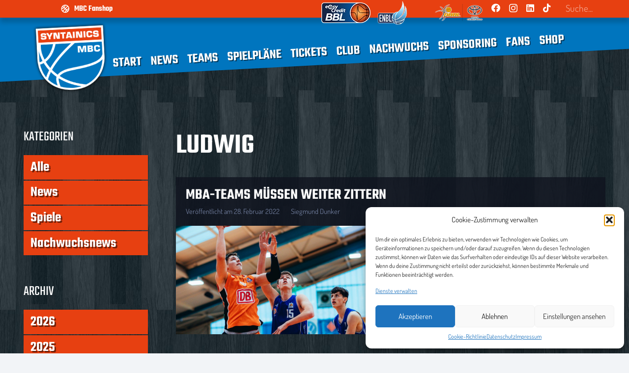

--- FILE ---
content_type: text/html; charset=UTF-8
request_url: https://syntainics-mbc.de/tag/ludwig/
body_size: 32597
content:
<!DOCTYPE HTML>
<html lang="de">
<head>
	<meta charset="UTF-8">
	<meta name='robots' content='index, follow, max-image-preview:large, max-snippet:-1, max-video-preview:-1' />
	<style>img:is([sizes="auto" i], [sizes^="auto," i]) { contain-intrinsic-size: 3000px 1500px }</style>
	
	<!-- This site is optimized with the Yoast SEO plugin v25.7 - https://yoast.com/wordpress/plugins/seo/ -->
	<title>Ludwig Archive - MBC</title>
	<link rel="canonical" href="https://syntainics-mbc.de/tag/ludwig/" />
	<meta property="og:locale" content="de_DE" />
	<meta property="og:type" content="article" />
	<meta property="og:title" content="Ludwig Archive - MBC" />
	<meta property="og:url" content="https://syntainics-mbc.de/tag/ludwig/" />
	<meta property="og:site_name" content="MBC" />
	<meta name="twitter:card" content="summary_large_image" />
	<script type="application/ld+json" class="yoast-schema-graph">{"@context":"https://schema.org","@graph":[{"@type":"CollectionPage","@id":"https://syntainics-mbc.de/tag/ludwig/","url":"https://syntainics-mbc.de/tag/ludwig/","name":"Ludwig Archive - MBC","isPartOf":{"@id":"https://syntainics-mbc.de/#website"},"primaryImageOfPage":{"@id":"https://syntainics-mbc.de/tag/ludwig/#primaryimage"},"image":{"@id":"https://syntainics-mbc.de/tag/ludwig/#primaryimage"},"thumbnailUrl":"https://syntainics-mbc.de/wp-content/uploads/2024/10/20211218-160842-3981-scaled-1.jpg","breadcrumb":{"@id":"https://syntainics-mbc.de/tag/ludwig/#breadcrumb"},"inLanguage":"de"},{"@type":"ImageObject","inLanguage":"de","@id":"https://syntainics-mbc.de/tag/ludwig/#primaryimage","url":"https://syntainics-mbc.de/wp-content/uploads/2024/10/20211218-160842-3981-scaled-1.jpg","contentUrl":"https://syntainics-mbc.de/wp-content/uploads/2024/10/20211218-160842-3981-scaled-1.jpg","width":2560,"height":1707,"caption":"Sean William Ludwig (#8 MBA), Tim Herzog (#15 ERF - Basketball Löwen) waehrend der Saison 2021-22 in der NBBL Herren zwischen Mitteldeutsche Basketball Academy und Erfurt Basketball Löwen in der Ballsporthalle Sandersdorf am 18. December 2021 in Sandersdorf, Sachsen Anhalt, Deutschland"},{"@type":"BreadcrumbList","@id":"https://syntainics-mbc.de/tag/ludwig/#breadcrumb","itemListElement":[{"@type":"ListItem","position":1,"name":"Startseite","item":"https://syntainics-mbc.de/"},{"@type":"ListItem","position":2,"name":"Ludwig"}]},{"@type":"WebSite","@id":"https://syntainics-mbc.de/#website","url":"https://syntainics-mbc.de/","name":"MBC","description":"Mitteldeutscher Basketball Club","publisher":{"@id":"https://syntainics-mbc.de/#organization"},"potentialAction":[{"@type":"SearchAction","target":{"@type":"EntryPoint","urlTemplate":"https://syntainics-mbc.de/?s={search_term_string}"},"query-input":{"@type":"PropertyValueSpecification","valueRequired":true,"valueName":"search_term_string"}}],"inLanguage":"de"},{"@type":"Organization","@id":"https://syntainics-mbc.de/#organization","name":"Mitteldeutscher Basketball Club","url":"https://syntainics-mbc.de/","logo":{"@type":"ImageObject","inLanguage":"de","@id":"https://syntainics-mbc.de/#/schema/logo/image/","url":"https://syntainics-mbc.de/wp-content/uploads/2022/04/cropped-cropped-Logos-1.png","contentUrl":"https://syntainics-mbc.de/wp-content/uploads/2022/04/cropped-cropped-Logos-1.png","width":298,"height":269,"caption":"Mitteldeutscher Basketball Club"},"image":{"@id":"https://syntainics-mbc.de/#/schema/logo/image/"}}]}</script>
	<!-- / Yoast SEO plugin. -->


<link rel='dns-prefetch' href='//fonts.googleapis.com' />
<link rel="alternate" type="application/rss+xml" title="MBC &raquo; Feed" href="https://syntainics-mbc.de/feed/" />
<link rel="alternate" type="application/rss+xml" title="MBC &raquo; Kommentar-Feed" href="https://syntainics-mbc.de/comments/feed/" />
<link rel="alternate" type="application/rss+xml" title="MBC &raquo; Schlagwort-Feed zu Ludwig" href="https://syntainics-mbc.de/tag/ludwig/feed/" />
<link rel="canonical" href="https://syntainics-mbc.de/tag/ludwig" />
<meta name="viewport" content="width=device-width, initial-scale=1">
<meta name="SKYPE_TOOLBAR" content="SKYPE_TOOLBAR_PARSER_COMPATIBLE">
<meta name="theme-color" content="#f2f4f7">
<meta property="og:title" content="Ludwig Archive - MBC">
<meta property="og:url" content="https://syntainics-mbc.de/tag/ludwig">
<meta property="og:locale" content="de_DE">
<meta property="og:site_name" content="MBC">
<meta property="og:type" content="website">
<meta property="og:image" content="https://syntainics-mbc.de/wp-content/uploads/2024/10/20211218-160842-3981-scaled-1-1024x683.jpg" itemprop="image">
<link rel="preload" href="https://syntainics-mbc.de/wp-content/uploads/2024/06/teko-v20-latin-600.woff2" as="font" type="font/woff2" crossorigin><link rel="preload" href="https://syntainics-mbc.de/wp-content/uploads/2024/06/teko-v20-latin-600.woff" as="font" type="font/woff" crossorigin><link rel="preload" href="https://syntainics-mbc.de/wp-content/uploads/2024/06/teko-v20-latin-regular.woff" as="font" type="font/woff" crossorigin><link rel="preload" href="https://syntainics-mbc.de/wp-content/uploads/2024/06/teko-v20-latin-regular.woff2" as="font" type="font/woff2" crossorigin><link rel="preload" href="https://syntainics-mbc.de/wp-content/uploads/2024/06/dosis-v32-latin-regular.woff" as="font" type="font/woff" crossorigin><link rel="preload" href="https://syntainics-mbc.de/wp-content/uploads/2024/06/dosis-v32-latin-regular.woff2" as="font" type="font/woff2" crossorigin><link rel="preload" href="https://syntainics-mbc.de/wp-content/uploads/2024/06/dosis-v32-latin-700.woff" as="font" type="font/woff" crossorigin><link rel="preload" href="https://syntainics-mbc.de/wp-content/uploads/2024/06/dosis-v32-latin-700.woff2" as="font" type="font/woff2" crossorigin><script>
window._wpemojiSettings = {"baseUrl":"https:\/\/s.w.org\/images\/core\/emoji\/16.0.1\/72x72\/","ext":".png","svgUrl":"https:\/\/s.w.org\/images\/core\/emoji\/16.0.1\/svg\/","svgExt":".svg","source":{"concatemoji":"https:\/\/syntainics-mbc.de\/wp-includes\/js\/wp-emoji-release.min.js?ver=6.8.3"}};
/*! This file is auto-generated */
!function(s,n){var o,i,e;function c(e){try{var t={supportTests:e,timestamp:(new Date).valueOf()};sessionStorage.setItem(o,JSON.stringify(t))}catch(e){}}function p(e,t,n){e.clearRect(0,0,e.canvas.width,e.canvas.height),e.fillText(t,0,0);var t=new Uint32Array(e.getImageData(0,0,e.canvas.width,e.canvas.height).data),a=(e.clearRect(0,0,e.canvas.width,e.canvas.height),e.fillText(n,0,0),new Uint32Array(e.getImageData(0,0,e.canvas.width,e.canvas.height).data));return t.every(function(e,t){return e===a[t]})}function u(e,t){e.clearRect(0,0,e.canvas.width,e.canvas.height),e.fillText(t,0,0);for(var n=e.getImageData(16,16,1,1),a=0;a<n.data.length;a++)if(0!==n.data[a])return!1;return!0}function f(e,t,n,a){switch(t){case"flag":return n(e,"\ud83c\udff3\ufe0f\u200d\u26a7\ufe0f","\ud83c\udff3\ufe0f\u200b\u26a7\ufe0f")?!1:!n(e,"\ud83c\udde8\ud83c\uddf6","\ud83c\udde8\u200b\ud83c\uddf6")&&!n(e,"\ud83c\udff4\udb40\udc67\udb40\udc62\udb40\udc65\udb40\udc6e\udb40\udc67\udb40\udc7f","\ud83c\udff4\u200b\udb40\udc67\u200b\udb40\udc62\u200b\udb40\udc65\u200b\udb40\udc6e\u200b\udb40\udc67\u200b\udb40\udc7f");case"emoji":return!a(e,"\ud83e\udedf")}return!1}function g(e,t,n,a){var r="undefined"!=typeof WorkerGlobalScope&&self instanceof WorkerGlobalScope?new OffscreenCanvas(300,150):s.createElement("canvas"),o=r.getContext("2d",{willReadFrequently:!0}),i=(o.textBaseline="top",o.font="600 32px Arial",{});return e.forEach(function(e){i[e]=t(o,e,n,a)}),i}function t(e){var t=s.createElement("script");t.src=e,t.defer=!0,s.head.appendChild(t)}"undefined"!=typeof Promise&&(o="wpEmojiSettingsSupports",i=["flag","emoji"],n.supports={everything:!0,everythingExceptFlag:!0},e=new Promise(function(e){s.addEventListener("DOMContentLoaded",e,{once:!0})}),new Promise(function(t){var n=function(){try{var e=JSON.parse(sessionStorage.getItem(o));if("object"==typeof e&&"number"==typeof e.timestamp&&(new Date).valueOf()<e.timestamp+604800&&"object"==typeof e.supportTests)return e.supportTests}catch(e){}return null}();if(!n){if("undefined"!=typeof Worker&&"undefined"!=typeof OffscreenCanvas&&"undefined"!=typeof URL&&URL.createObjectURL&&"undefined"!=typeof Blob)try{var e="postMessage("+g.toString()+"("+[JSON.stringify(i),f.toString(),p.toString(),u.toString()].join(",")+"));",a=new Blob([e],{type:"text/javascript"}),r=new Worker(URL.createObjectURL(a),{name:"wpTestEmojiSupports"});return void(r.onmessage=function(e){c(n=e.data),r.terminate(),t(n)})}catch(e){}c(n=g(i,f,p,u))}t(n)}).then(function(e){for(var t in e)n.supports[t]=e[t],n.supports.everything=n.supports.everything&&n.supports[t],"flag"!==t&&(n.supports.everythingExceptFlag=n.supports.everythingExceptFlag&&n.supports[t]);n.supports.everythingExceptFlag=n.supports.everythingExceptFlag&&!n.supports.flag,n.DOMReady=!1,n.readyCallback=function(){n.DOMReady=!0}}).then(function(){return e}).then(function(){var e;n.supports.everything||(n.readyCallback(),(e=n.source||{}).concatemoji?t(e.concatemoji):e.wpemoji&&e.twemoji&&(t(e.twemoji),t(e.wpemoji)))}))}((window,document),window._wpemojiSettings);
</script>
<style id='wp-emoji-styles-inline-css'>

	img.wp-smiley, img.emoji {
		display: inline !important;
		border: none !important;
		box-shadow: none !important;
		height: 1em !important;
		width: 1em !important;
		margin: 0 0.07em !important;
		vertical-align: -0.1em !important;
		background: none !important;
		padding: 0 !important;
	}
</style>
<link rel='stylesheet' id='wp-block-library-css' href='https://syntainics-mbc.de/wp-includes/css/dist/block-library/style.min.css?ver=6.8.3' media='all' />
<style id='classic-theme-styles-inline-css'>
/*! This file is auto-generated */
.wp-block-button__link{color:#fff;background-color:#32373c;border-radius:9999px;box-shadow:none;text-decoration:none;padding:calc(.667em + 2px) calc(1.333em + 2px);font-size:1.125em}.wp-block-file__button{background:#32373c;color:#fff;text-decoration:none}
</style>
<style id='global-styles-inline-css'>
:root{--wp--preset--aspect-ratio--square: 1;--wp--preset--aspect-ratio--4-3: 4/3;--wp--preset--aspect-ratio--3-4: 3/4;--wp--preset--aspect-ratio--3-2: 3/2;--wp--preset--aspect-ratio--2-3: 2/3;--wp--preset--aspect-ratio--16-9: 16/9;--wp--preset--aspect-ratio--9-16: 9/16;--wp--preset--color--black: #000000;--wp--preset--color--cyan-bluish-gray: #abb8c3;--wp--preset--color--white: #ffffff;--wp--preset--color--pale-pink: #f78da7;--wp--preset--color--vivid-red: #cf2e2e;--wp--preset--color--luminous-vivid-orange: #ff6900;--wp--preset--color--luminous-vivid-amber: #fcb900;--wp--preset--color--light-green-cyan: #7bdcb5;--wp--preset--color--vivid-green-cyan: #00d084;--wp--preset--color--pale-cyan-blue: #8ed1fc;--wp--preset--color--vivid-cyan-blue: #0693e3;--wp--preset--color--vivid-purple: #9b51e0;--wp--preset--gradient--vivid-cyan-blue-to-vivid-purple: linear-gradient(135deg,rgba(6,147,227,1) 0%,rgb(155,81,224) 100%);--wp--preset--gradient--light-green-cyan-to-vivid-green-cyan: linear-gradient(135deg,rgb(122,220,180) 0%,rgb(0,208,130) 100%);--wp--preset--gradient--luminous-vivid-amber-to-luminous-vivid-orange: linear-gradient(135deg,rgba(252,185,0,1) 0%,rgba(255,105,0,1) 100%);--wp--preset--gradient--luminous-vivid-orange-to-vivid-red: linear-gradient(135deg,rgba(255,105,0,1) 0%,rgb(207,46,46) 100%);--wp--preset--gradient--very-light-gray-to-cyan-bluish-gray: linear-gradient(135deg,rgb(238,238,238) 0%,rgb(169,184,195) 100%);--wp--preset--gradient--cool-to-warm-spectrum: linear-gradient(135deg,rgb(74,234,220) 0%,rgb(151,120,209) 20%,rgb(207,42,186) 40%,rgb(238,44,130) 60%,rgb(251,105,98) 80%,rgb(254,248,76) 100%);--wp--preset--gradient--blush-light-purple: linear-gradient(135deg,rgb(255,206,236) 0%,rgb(152,150,240) 100%);--wp--preset--gradient--blush-bordeaux: linear-gradient(135deg,rgb(254,205,165) 0%,rgb(254,45,45) 50%,rgb(107,0,62) 100%);--wp--preset--gradient--luminous-dusk: linear-gradient(135deg,rgb(255,203,112) 0%,rgb(199,81,192) 50%,rgb(65,88,208) 100%);--wp--preset--gradient--pale-ocean: linear-gradient(135deg,rgb(255,245,203) 0%,rgb(182,227,212) 50%,rgb(51,167,181) 100%);--wp--preset--gradient--electric-grass: linear-gradient(135deg,rgb(202,248,128) 0%,rgb(113,206,126) 100%);--wp--preset--gradient--midnight: linear-gradient(135deg,rgb(2,3,129) 0%,rgb(40,116,252) 100%);--wp--preset--font-size--small: 13px;--wp--preset--font-size--medium: 20px;--wp--preset--font-size--large: 36px;--wp--preset--font-size--x-large: 42px;--wp--preset--spacing--20: 0.44rem;--wp--preset--spacing--30: 0.67rem;--wp--preset--spacing--40: 1rem;--wp--preset--spacing--50: 1.5rem;--wp--preset--spacing--60: 2.25rem;--wp--preset--spacing--70: 3.38rem;--wp--preset--spacing--80: 5.06rem;--wp--preset--shadow--natural: 6px 6px 9px rgba(0, 0, 0, 0.2);--wp--preset--shadow--deep: 12px 12px 50px rgba(0, 0, 0, 0.4);--wp--preset--shadow--sharp: 6px 6px 0px rgba(0, 0, 0, 0.2);--wp--preset--shadow--outlined: 6px 6px 0px -3px rgba(255, 255, 255, 1), 6px 6px rgba(0, 0, 0, 1);--wp--preset--shadow--crisp: 6px 6px 0px rgba(0, 0, 0, 1);}:where(.is-layout-flex){gap: 0.5em;}:where(.is-layout-grid){gap: 0.5em;}body .is-layout-flex{display: flex;}.is-layout-flex{flex-wrap: wrap;align-items: center;}.is-layout-flex > :is(*, div){margin: 0;}body .is-layout-grid{display: grid;}.is-layout-grid > :is(*, div){margin: 0;}:where(.wp-block-columns.is-layout-flex){gap: 2em;}:where(.wp-block-columns.is-layout-grid){gap: 2em;}:where(.wp-block-post-template.is-layout-flex){gap: 1.25em;}:where(.wp-block-post-template.is-layout-grid){gap: 1.25em;}.has-black-color{color: var(--wp--preset--color--black) !important;}.has-cyan-bluish-gray-color{color: var(--wp--preset--color--cyan-bluish-gray) !important;}.has-white-color{color: var(--wp--preset--color--white) !important;}.has-pale-pink-color{color: var(--wp--preset--color--pale-pink) !important;}.has-vivid-red-color{color: var(--wp--preset--color--vivid-red) !important;}.has-luminous-vivid-orange-color{color: var(--wp--preset--color--luminous-vivid-orange) !important;}.has-luminous-vivid-amber-color{color: var(--wp--preset--color--luminous-vivid-amber) !important;}.has-light-green-cyan-color{color: var(--wp--preset--color--light-green-cyan) !important;}.has-vivid-green-cyan-color{color: var(--wp--preset--color--vivid-green-cyan) !important;}.has-pale-cyan-blue-color{color: var(--wp--preset--color--pale-cyan-blue) !important;}.has-vivid-cyan-blue-color{color: var(--wp--preset--color--vivid-cyan-blue) !important;}.has-vivid-purple-color{color: var(--wp--preset--color--vivid-purple) !important;}.has-black-background-color{background-color: var(--wp--preset--color--black) !important;}.has-cyan-bluish-gray-background-color{background-color: var(--wp--preset--color--cyan-bluish-gray) !important;}.has-white-background-color{background-color: var(--wp--preset--color--white) !important;}.has-pale-pink-background-color{background-color: var(--wp--preset--color--pale-pink) !important;}.has-vivid-red-background-color{background-color: var(--wp--preset--color--vivid-red) !important;}.has-luminous-vivid-orange-background-color{background-color: var(--wp--preset--color--luminous-vivid-orange) !important;}.has-luminous-vivid-amber-background-color{background-color: var(--wp--preset--color--luminous-vivid-amber) !important;}.has-light-green-cyan-background-color{background-color: var(--wp--preset--color--light-green-cyan) !important;}.has-vivid-green-cyan-background-color{background-color: var(--wp--preset--color--vivid-green-cyan) !important;}.has-pale-cyan-blue-background-color{background-color: var(--wp--preset--color--pale-cyan-blue) !important;}.has-vivid-cyan-blue-background-color{background-color: var(--wp--preset--color--vivid-cyan-blue) !important;}.has-vivid-purple-background-color{background-color: var(--wp--preset--color--vivid-purple) !important;}.has-black-border-color{border-color: var(--wp--preset--color--black) !important;}.has-cyan-bluish-gray-border-color{border-color: var(--wp--preset--color--cyan-bluish-gray) !important;}.has-white-border-color{border-color: var(--wp--preset--color--white) !important;}.has-pale-pink-border-color{border-color: var(--wp--preset--color--pale-pink) !important;}.has-vivid-red-border-color{border-color: var(--wp--preset--color--vivid-red) !important;}.has-luminous-vivid-orange-border-color{border-color: var(--wp--preset--color--luminous-vivid-orange) !important;}.has-luminous-vivid-amber-border-color{border-color: var(--wp--preset--color--luminous-vivid-amber) !important;}.has-light-green-cyan-border-color{border-color: var(--wp--preset--color--light-green-cyan) !important;}.has-vivid-green-cyan-border-color{border-color: var(--wp--preset--color--vivid-green-cyan) !important;}.has-pale-cyan-blue-border-color{border-color: var(--wp--preset--color--pale-cyan-blue) !important;}.has-vivid-cyan-blue-border-color{border-color: var(--wp--preset--color--vivid-cyan-blue) !important;}.has-vivid-purple-border-color{border-color: var(--wp--preset--color--vivid-purple) !important;}.has-vivid-cyan-blue-to-vivid-purple-gradient-background{background: var(--wp--preset--gradient--vivid-cyan-blue-to-vivid-purple) !important;}.has-light-green-cyan-to-vivid-green-cyan-gradient-background{background: var(--wp--preset--gradient--light-green-cyan-to-vivid-green-cyan) !important;}.has-luminous-vivid-amber-to-luminous-vivid-orange-gradient-background{background: var(--wp--preset--gradient--luminous-vivid-amber-to-luminous-vivid-orange) !important;}.has-luminous-vivid-orange-to-vivid-red-gradient-background{background: var(--wp--preset--gradient--luminous-vivid-orange-to-vivid-red) !important;}.has-very-light-gray-to-cyan-bluish-gray-gradient-background{background: var(--wp--preset--gradient--very-light-gray-to-cyan-bluish-gray) !important;}.has-cool-to-warm-spectrum-gradient-background{background: var(--wp--preset--gradient--cool-to-warm-spectrum) !important;}.has-blush-light-purple-gradient-background{background: var(--wp--preset--gradient--blush-light-purple) !important;}.has-blush-bordeaux-gradient-background{background: var(--wp--preset--gradient--blush-bordeaux) !important;}.has-luminous-dusk-gradient-background{background: var(--wp--preset--gradient--luminous-dusk) !important;}.has-pale-ocean-gradient-background{background: var(--wp--preset--gradient--pale-ocean) !important;}.has-electric-grass-gradient-background{background: var(--wp--preset--gradient--electric-grass) !important;}.has-midnight-gradient-background{background: var(--wp--preset--gradient--midnight) !important;}.has-small-font-size{font-size: var(--wp--preset--font-size--small) !important;}.has-medium-font-size{font-size: var(--wp--preset--font-size--medium) !important;}.has-large-font-size{font-size: var(--wp--preset--font-size--large) !important;}.has-x-large-font-size{font-size: var(--wp--preset--font-size--x-large) !important;}
:where(.wp-block-post-template.is-layout-flex){gap: 1.25em;}:where(.wp-block-post-template.is-layout-grid){gap: 1.25em;}
:where(.wp-block-columns.is-layout-flex){gap: 2em;}:where(.wp-block-columns.is-layout-grid){gap: 2em;}
:root :where(.wp-block-pullquote){font-size: 1.5em;line-height: 1.6;}
</style>
<link rel='stylesheet' id='contact-form-7-css' href='https://syntainics-mbc.de/wp-content/plugins/contact-form-7/includes/css/styles.css?ver=6.1.1' media='all' />
<link rel='stylesheet' id='wpdm-fonticon-css' href='https://syntainics-mbc.de/wp-content/plugins/download-manager/assets/wpdm-iconfont/css/wpdm-icons.css?ver=6.8.3' media='all' />
<link rel='stylesheet' id='wpdm-front-css' href='https://syntainics-mbc.de/wp-content/plugins/download-manager/assets/css/front.min.css?ver=6.8.3' media='all' />
<link rel='stylesheet' id='dashicons-css' href='https://syntainics-mbc.de/wp-includes/css/dashicons.min.css?ver=6.8.3' media='all' />
<link rel='stylesheet' id='sportspress-general-css' href='//syntainics-mbc.de/wp-content/plugins/sportspress-pro/includes/sportspress/assets/css/sportspress.css?ver=2.7.22' media='all' />
<link rel='stylesheet' id='sportspress-icons-css' href='//syntainics-mbc.de/wp-content/plugins/sportspress-pro/includes/sportspress/assets/css/icons.css?ver=2.7' media='all' />
<link rel='stylesheet' id='sportspress-league-menu-css' href='//syntainics-mbc.de/wp-content/plugins/sportspress-pro/includes/sportspress-league-menu/css/sportspress-league-menu.css?ver=2.1.2' media='all' />
<link rel='stylesheet' id='sportspress-event-statistics-css' href='//syntainics-mbc.de/wp-content/plugins/sportspress-pro/includes/sportspress-match-stats/css/sportspress-match-stats.css?ver=2.2' media='all' />
<link rel='stylesheet' id='sportspress-results-matrix-css' href='//syntainics-mbc.de/wp-content/plugins/sportspress-pro/includes/sportspress-results-matrix/css/sportspress-results-matrix.css?ver=2.6.9' media='all' />
<link rel='stylesheet' id='sportspress-scoreboard-css' href='//syntainics-mbc.de/wp-content/plugins/sportspress-pro/includes/sportspress-scoreboard/css/sportspress-scoreboard.css?ver=2.6.11' media='all' />
<link rel='stylesheet' id='sportspress-scoreboard-ltr-css' href='//syntainics-mbc.de/wp-content/plugins/sportspress-pro/includes/sportspress-scoreboard/css/sportspress-scoreboard-ltr.css?ver=2.6.11' media='all' />
<link rel='stylesheet' id='sportspress-timelines-css' href='//syntainics-mbc.de/wp-content/plugins/sportspress-pro/includes/sportspress-timelines/css/sportspress-timelines.css?ver=2.6' media='all' />
<link rel='stylesheet' id='sportspress-tournaments-css' href='//syntainics-mbc.de/wp-content/plugins/sportspress-pro/includes/sportspress-tournaments/css/sportspress-tournaments.css?ver=2.6.21' media='all' />
<link rel='stylesheet' id='sportspress-tournaments-ltr-css' href='//syntainics-mbc.de/wp-content/plugins/sportspress-pro/includes/sportspress-tournaments/css/sportspress-tournaments-ltr.css?ver=2.6.21' media='all' />
<link rel='stylesheet' id='jquery-bracket-css' href='//syntainics-mbc.de/wp-content/plugins/sportspress-pro/includes/sportspress-tournaments/css/jquery.bracket.min.css?ver=0.11.0' media='all' />
<link rel='stylesheet' id='sportspress-user-scores-css' href='//syntainics-mbc.de/wp-content/plugins/sportspress-pro/includes/sportspress-user-scores/css/sportspress-user-scores.css?ver=2.3' media='all' />
<link rel='stylesheet' id='sportspress-roboto-css' href='//fonts.googleapis.com/css?family=Roboto%3A400%2C500&#038;subset=cyrillic%2Ccyrillic-ext%2Cgreek%2Cgreek-ext%2Clatin-ext%2Cvietnamese&#038;ver=2.7' media='all' />
<link rel='stylesheet' id='sportspress-style-css' href='//syntainics-mbc.de/wp-content/plugins/sportspress-pro/includes/sportspress/assets/css/sportspress-style.css?ver=2.7' media='all' />
<link rel='stylesheet' id='sportspress-style-ltr-css' href='//syntainics-mbc.de/wp-content/plugins/sportspress-pro/includes/sportspress/assets/css/sportspress-style-ltr.css?ver=2.7' media='all' />
<link rel='stylesheet' id='cmplz-general-css' href='https://syntainics-mbc.de/wp-content/plugins/complianz-gdpr/assets/css/cookieblocker.min.css?ver=1755760582' media='all' />
<link rel='stylesheet' id='us-style-css' href='https://syntainics-mbc.de/wp-content/themes/Impreza/css/style.min.css?ver=8.36.1' media='all' />
<link rel='stylesheet' id='theme-style-css' href='https://syntainics-mbc.de/wp-content/themes/Impreza-child/style.css?ver=8.36.1' media='all' />
<style type="text/css"></style><script src="https://syntainics-mbc.de/wp-includes/js/jquery/jquery.min.js?ver=3.7.1" id="jquery-core-js"></script>
<script src="https://syntainics-mbc.de/wp-content/plugins/download-manager/assets/js/wpdm.min.js?ver=6.8.3" id="wpdm-frontend-js-js"></script>
<script id="wpdm-frontjs-js-extra">
var wpdm_url = {"home":"https:\/\/syntainics-mbc.de\/","site":"https:\/\/syntainics-mbc.de\/","ajax":"https:\/\/syntainics-mbc.de\/wp-admin\/admin-ajax.php"};
var wpdm_js = {"spinner":"<i class=\"wpdm-icon wpdm-sun wpdm-spin\"><\/i>","client_id":"4332a0255e8f385d0c92b21fc44691ac"};
var wpdm_strings = {"pass_var":"Password Verified!","pass_var_q":"Bitte klicke auf den folgenden Button, um den Download zu starten.","start_dl":"Download starten"};
</script>
<script src="https://syntainics-mbc.de/wp-content/plugins/download-manager/assets/js/front.min.js?ver=3.3.21" id="wpdm-frontjs-js"></script>
<script src="https://syntainics-mbc.de/wp-content/plugins/sportspress-pro/includes/sportspress-tournaments/js/jquery.bracket.min.js?ver=0.11.0" id="jquery-bracket-js"></script>
<script></script><link rel="https://api.w.org/" href="https://syntainics-mbc.de/wp-json/" /><link rel="alternate" title="JSON" type="application/json" href="https://syntainics-mbc.de/wp-json/wp/v2/tags/189" /><link rel="EditURI" type="application/rsd+xml" title="RSD" href="https://syntainics-mbc.de/xmlrpc.php?rsd" />
<meta name="generator" content="WordPress 6.8.3" />
<meta name="generator" content="SportsPress 2.7.22" />
<meta name="generator" content="SportsPress Pro 2.7.23" />
			<style>.cmplz-hidden {
					display: none !important;
				}</style>		<script id="us_add_no_touch">
			if ( ! /Android|webOS|iPhone|iPad|iPod|BlackBerry|IEMobile|Opera Mini/i.test( navigator.userAgent ) ) {
				document.documentElement.classList.add( "no-touch" );
			}
		</script>
				<script id="us_color_scheme_switch_class">
			if ( document.cookie.includes( "us_color_scheme_switch_is_on=true" ) ) {
				document.documentElement.classList.add( "us-color-scheme-on" );
			}
		</script>
		<meta name="generator" content="Powered by WPBakery Page Builder - drag and drop page builder for WordPress."/>
<link rel="icon" href="https://syntainics-mbc.de/wp-content/uploads/2019/05/smbc_favicon.png" sizes="32x32" />
<link rel="icon" href="https://syntainics-mbc.de/wp-content/uploads/2019/05/smbc_favicon.png" sizes="192x192" />
<link rel="apple-touch-icon" href="https://syntainics-mbc.de/wp-content/uploads/2019/05/smbc_favicon.png" />
<meta name="msapplication-TileImage" content="https://syntainics-mbc.de/wp-content/uploads/2019/05/smbc_favicon.png" />
<noscript><style> .wpb_animate_when_almost_visible { opacity: 1; }</style></noscript><meta name="generator" content="WordPress Download Manager 3.3.21" />
                <style>
        /* WPDM Link Template Styles */        </style>
                <style>

            :root {
                --color-primary: #0075be;
                --color-primary-rgb: 0, 117, 190;
                --color-primary-hover: #4a8eff;
                --color-primary-active: #4a8eff;
                --color-secondary: #e74011;
                --color-secondary-rgb: 231, 64, 17;
                --color-secondary-hover: #ff5c3f;
                --color-secondary-active: #ff5c3f;
                --color-success: #18ce0f;
                --color-success-rgb: 24, 206, 15;
                --color-success-hover: #18ce0f;
                --color-success-active: #18ce0f;
                --color-info: #2CA8FF;
                --color-info-rgb: 44, 168, 255;
                --color-info-hover: #2CA8FF;
                --color-info-active: #2CA8FF;
                --color-warning: #FFB236;
                --color-warning-rgb: 255, 178, 54;
                --color-warning-hover: #FFB236;
                --color-warning-active: #FFB236;
                --color-danger: #ff5062;
                --color-danger-rgb: 255, 80, 98;
                --color-danger-hover: #ff5062;
                --color-danger-active: #ff5062;
                --color-green: #30b570;
                --color-blue: #0073ff;
                --color-purple: #8557D3;
                --color-red: #ff5062;
                --color-muted: rgba(69, 89, 122, 0.6);
                --wpdm-font: "Sen", -apple-system, BlinkMacSystemFont, "Segoe UI", Roboto, Helvetica, Arial, sans-serif, "Apple Color Emoji", "Segoe UI Emoji", "Segoe UI Symbol";
            }

            .wpdm-download-link.btn.btn-primary.btn-sm {
                border-radius: 4px;
            }


        </style>
        		<style id="us-icon-fonts">@font-face{font-display:block;font-style:normal;font-family:"fontawesome";font-weight:900;src:url("https://syntainics-mbc.de/wp-content/themes/Impreza/fonts/fa-solid-900.woff2?ver=8.36.1") format("woff2")}.fas{font-family:"fontawesome";font-weight:900}@font-face{font-display:block;font-style:normal;font-family:"fontawesome";font-weight:400;src:url("https://syntainics-mbc.de/wp-content/themes/Impreza/fonts/fa-regular-400.woff2?ver=8.36.1") format("woff2")}.far{font-family:"fontawesome";font-weight:400}@font-face{font-display:block;font-style:normal;font-family:"fontawesome";font-weight:300;src:url("https://syntainics-mbc.de/wp-content/themes/Impreza/fonts/fa-light-300.woff2?ver=8.36.1") format("woff2")}.fal{font-family:"fontawesome";font-weight:300}@font-face{font-display:block;font-style:normal;font-family:"Font Awesome 5 Duotone";font-weight:900;src:url("https://syntainics-mbc.de/wp-content/themes/Impreza/fonts/fa-duotone-900.woff2?ver=8.36.1") format("woff2")}.fad{font-family:"Font Awesome 5 Duotone";font-weight:900}.fad{position:relative}.fad:before{position:absolute}.fad:after{opacity:0.4}@font-face{font-display:block;font-style:normal;font-family:"Font Awesome 5 Brands";font-weight:400;src:url("https://syntainics-mbc.de/wp-content/themes/Impreza/fonts/fa-brands-400.woff2?ver=8.36.1") format("woff2")}.fab{font-family:"Font Awesome 5 Brands";font-weight:400}@font-face{font-display:block;font-style:normal;font-family:"Material Icons";font-weight:400;src:url("https://syntainics-mbc.de/wp-content/themes/Impreza/fonts/material-icons.woff2?ver=8.36.1") format("woff2")}.material-icons{font-family:"Material Icons";font-weight:400}</style>
				<style id="us-theme-options-css">:root{--color-header-middle-bg:#0075BE;--color-header-middle-bg-grad:#0075BE;--color-header-middle-text:#E74011;--color-header-middle-text-hover:#07060c;--color-header-transparent-bg:transparent;--color-header-transparent-bg-grad:transparent;--color-header-transparent-text:#ffffff;--color-header-transparent-text-hover:#ffffff;--color-chrome-toolbar:#f2f4f7;--color-header-top-bg:#f2f4f7;--color-header-top-bg-grad:#f2f4f7;--color-header-top-text:#727f9f;--color-header-top-text-hover:#646cfd;--color-header-top-transparent-bg:rgba(0,0,0,0.2);--color-header-top-transparent-bg-grad:rgba(0,0,0,0.2);--color-header-top-transparent-text:rgba(255,255,255,0.66);--color-header-top-transparent-text-hover:#ffffff;--color-content-bg:transparent;--color-content-bg-grad:transparent;--color-content-bg-alt:#f2f4f7;--color-content-bg-alt-grad:#f2f4f7;--color-content-border:#e3e7f0;--color-content-heading:#ffffff;--color-content-heading-grad:#ffffff;--color-content-text:#ffffff;--color-content-link:#E74011;--color-content-link-hover:#8c3525;--color-content-primary:#E74011;--color-content-primary-grad:#E74011;--color-content-secondary:#35415b;--color-content-secondary-grad:#35415b;--color-content-faded:#727f9f;--color-content-overlay:rgba(15,19,31,0.80);--color-content-overlay-grad:rgba(15,19,31,0.80);--color-alt-content-bg:#f2f4f7;--color-alt-content-bg-grad:#f2f4f7;--color-alt-content-bg-alt:#ffffff;--color-alt-content-bg-alt-grad:#ffffff;--color-alt-content-border:#e3e7f0;--color-alt-content-heading:#0f131f;--color-alt-content-heading-grad:#0f131f;--color-alt-content-text:#35415b;--color-alt-content-link:#646cfd;--color-alt-content-link-hover:#35415b;--color-alt-content-primary:#646cfd;--color-alt-content-primary-grad:#646cfd;--color-alt-content-secondary:#35415b;--color-alt-content-secondary-grad:#35415b;--color-alt-content-faded:#727f9f;--color-alt-content-overlay:rgba(100,108,253,0.85);--color-alt-content-overlay-grad:rgba(100,108,253,0.85);--color-footer-bg:#222222;--color-footer-bg-grad:#222222;--color-footer-bg-alt:#1c2130;--color-footer-bg-alt-grad:#1c2130;--color-footer-border:#2b3242;--color-footer-heading:#ffffff;--color-footer-heading-grad:#ffffff;--color-footer-text:#ffffff;--color-footer-link:#E74011;--color-footer-link-hover:#ffffff;--color-subfooter-bg:#35415b;--color-subfooter-bg-grad:#35415b;--color-subfooter-bg-alt:#2b3242;--color-subfooter-bg-alt-grad:#2b3242;--color-subfooter-border:#727f9f;--color-subfooter-heading:#e3e7f0;--color-subfooter-heading-grad:#e3e7f0;--color-subfooter-text:#9ba5bf;--color-subfooter-link:#e3e7f0;--color-subfooter-link-hover:#ffffff;--color-content-primary-faded:rgba(231,64,17,0.15);--box-shadow:0 5px 15px rgba(0,0,0,.15);--box-shadow-up:0 -5px 15px rgba(0,0,0,.15);--site-canvas-width:1300px;--site-content-width:1376px;--text-block-margin-bottom:0rem;--focus-outline-width:2px}.has-content-primary-color{color:var(--color-content-primary)}.has-content-primary-background-color{background:var(--color-content-primary-grad)}.has-content-secondary-color{color:var(--color-content-secondary)}.has-content-secondary-background-color{background:var(--color-content-secondary-grad)}.has-content-heading-color{color:var(--color-content-heading)}.has-content-heading-background-color{background:var(--color-content-heading-grad)}.has-content-text-color{color:var(--color-content-text)}.has-content-text-background-color{background:var(--color-content-text-grad)}.has-content-faded-color{color:var(--color-content-faded)}.has-content-faded-background-color{background:var(--color-content-faded-grad)}.has-content-border-color{color:var(--color-content-border)}.has-content-border-background-color{background:var(--color-content-border-grad)}.has-content-bg-alt-color{color:var(--color-content-bg-alt)}.has-content-bg-alt-background-color{background:var(--color-content-bg-alt-grad)}.has-content-bg-color{color:var(--color-content-bg)}.has-content-bg-background-color{background:var(--color-content-bg-grad)}@font-face{font-display:swap;font-style:normal;font-family:"Teko";font-weight:600;src:url(/wp-content/uploads/2024/06/teko-v20-latin-600.woff2) format("woff2"),url(/wp-content/uploads/2024/06/teko-v20-latin-600.woff) format("woff")}@font-face{font-display:swap;font-style:normal;font-family:"Teko";font-weight:400;src:url(/wp-content/uploads/2024/06/teko-v20-latin-regular.woff) format("woff"),url(/wp-content/uploads/2024/06/teko-v20-latin-regular.woff2) format("woff2")}@font-face{font-display:swap;font-style:normal;font-family:"Dosis";font-weight:400;src:url(/wp-content/uploads/2024/06/dosis-v32-latin-regular.woff) format("woff"),url(/wp-content/uploads/2024/06/dosis-v32-latin-regular.woff2) format("woff2")}@font-face{font-display:swap;font-style:normal;font-family:"Dosis";font-weight:700;src:url(/wp-content/uploads/2024/06/dosis-v32-latin-700.woff) format("woff"),url(/wp-content/uploads/2024/06/dosis-v32-latin-700.woff2) format("woff2")}:root{--font-family:Dosis,sans-serif;--font-size:1.2rem;--line-height:1.5;--font-weight:400;--bold-font-weight:700;--text-transform:none;--font-style:normal;--letter-spacing:0em;--h1-font-family:Teko,sans-serif;--h1-font-size:calc(32px + 2vw);--h1-line-height:1.2;--h1-font-weight:600;--h1-bold-font-weight:700;--h1-text-transform:uppercase;--h1-font-style:normal;--h1-letter-spacing:0em;--h1-margin-bottom:1.5rem;--h2-font-family:var(--h1-font-family);--h2-font-size:calc(22px + 1.3vw);--h2-line-height:1.2;--h2-font-weight:var(--h1-font-weight);--h2-bold-font-weight:var(--h1-bold-font-weight);--h2-text-transform:uppercase;--h2-font-style:var(--h1-font-style);--h2-letter-spacing:0em;--h2-margin-bottom:1.5rem;--h3-font-family:var(--h1-font-family);--h3-font-size:calc(19px + 1vw);--h3-line-height:1.2;--h3-font-weight:400;--h3-bold-font-weight:var(--h1-bold-font-weight);--h3-text-transform:var(--h1-text-transform);--h3-font-style:var(--h1-font-style);--h3-letter-spacing:0em;--h3-margin-bottom:1.5rem;--h4-font-family:var(--h1-font-family);--h4-font-size:calc(17px + 0.9vw);--h4-line-height:1.2;--h4-font-weight:400;--h4-bold-font-weight:var(--h1-bold-font-weight);--h4-text-transform:var(--h1-text-transform);--h4-font-style:var(--h1-font-style);--h4-letter-spacing:0em;--h4-margin-bottom:1.5rem;--h5-font-family:var(--h1-font-family);--h5-font-size:calc(16px + 0.8vw);--h5-line-height:1.2;--h5-font-weight:400;--h5-bold-font-weight:var(--h1-bold-font-weight);--h5-text-transform:var(--h1-text-transform);--h5-font-style:var(--h1-font-style);--h5-letter-spacing:0em;--h5-margin-bottom:1.5rem;--h6-font-family:var(--h1-font-family);--h6-font-size:calc(15px + 0.8vw);--h6-line-height:1.2;--h6-font-weight:400;--h6-bold-font-weight:var(--h1-bold-font-weight);--h6-text-transform:var(--h1-text-transform);--h6-font-style:var(--h1-font-style);--h6-letter-spacing:0em;--h6-margin-bottom:1.5rem}h1{font-family:var(--h1-font-family,inherit);font-weight:var(--h1-font-weight,inherit);font-size:var(--h1-font-size,inherit);font-style:var(--h1-font-style,inherit);line-height:var(--h1-line-height,1.4);letter-spacing:var(--h1-letter-spacing,inherit);text-transform:var(--h1-text-transform,inherit);margin-bottom:var(--h1-margin-bottom,1.5rem)}h1>strong{font-weight:var(--h1-bold-font-weight,bold)}h2{font-family:var(--h2-font-family,inherit);font-weight:var(--h2-font-weight,inherit);font-size:var(--h2-font-size,inherit);font-style:var(--h2-font-style,inherit);line-height:var(--h2-line-height,1.4);letter-spacing:var(--h2-letter-spacing,inherit);text-transform:var(--h2-text-transform,inherit);margin-bottom:var(--h2-margin-bottom,1.5rem)}h2>strong{font-weight:var(--h2-bold-font-weight,bold)}h3{font-family:var(--h3-font-family,inherit);font-weight:var(--h3-font-weight,inherit);font-size:var(--h3-font-size,inherit);font-style:var(--h3-font-style,inherit);line-height:var(--h3-line-height,1.4);letter-spacing:var(--h3-letter-spacing,inherit);text-transform:var(--h3-text-transform,inherit);margin-bottom:var(--h3-margin-bottom,1.5rem)}h3>strong{font-weight:var(--h3-bold-font-weight,bold)}h4{font-family:var(--h4-font-family,inherit);font-weight:var(--h4-font-weight,inherit);font-size:var(--h4-font-size,inherit);font-style:var(--h4-font-style,inherit);line-height:var(--h4-line-height,1.4);letter-spacing:var(--h4-letter-spacing,inherit);text-transform:var(--h4-text-transform,inherit);margin-bottom:var(--h4-margin-bottom,1.5rem)}h4>strong{font-weight:var(--h4-bold-font-weight,bold)}h5{font-family:var(--h5-font-family,inherit);font-weight:var(--h5-font-weight,inherit);font-size:var(--h5-font-size,inherit);font-style:var(--h5-font-style,inherit);line-height:var(--h5-line-height,1.4);letter-spacing:var(--h5-letter-spacing,inherit);text-transform:var(--h5-text-transform,inherit);margin-bottom:var(--h5-margin-bottom,1.5rem)}h5>strong{font-weight:var(--h5-bold-font-weight,bold)}h6{font-family:var(--h6-font-family,inherit);font-weight:var(--h6-font-weight,inherit);font-size:var(--h6-font-size,inherit);font-style:var(--h6-font-style,inherit);line-height:var(--h6-line-height,1.4);letter-spacing:var(--h6-letter-spacing,inherit);text-transform:var(--h6-text-transform,inherit);margin-bottom:var(--h6-margin-bottom,1.5rem)}h6>strong{font-weight:var(--h6-bold-font-weight,bold)}body{background:var(--color-content-bg-alt)}@media (max-width:1456px){.l-main .aligncenter{max-width:calc(100vw - 5rem)}}@media (min-width:1381px){body.usb_preview .hide_on_default{opacity:0.25!important}.vc_hidden-lg,body:not(.usb_preview) .hide_on_default{display:none!important}.default_align_left{text-align:left;justify-content:flex-start}.default_align_right{text-align:right;justify-content:flex-end}.default_align_center{text-align:center;justify-content:center}.w-hwrapper.default_align_center>*{margin-left:calc( var(--hwrapper-gap,1.2rem) / 2 );margin-right:calc( var(--hwrapper-gap,1.2rem) / 2 )}.default_align_justify{justify-content:space-between}.w-hwrapper>.default_align_justify,.default_align_justify>.w-btn{width:100%}*:not(.w-hwrapper)>.w-btn-wrapper:not([class*="default_align_none"]):not(.align_none){display:block;margin-inline-end:0}}@media (min-width:1025px) and (max-width:1380px){body.usb_preview .hide_on_laptops{opacity:0.25!important}.vc_hidden-md,body:not(.usb_preview) .hide_on_laptops{display:none!important}.laptops_align_left{text-align:left;justify-content:flex-start}.laptops_align_right{text-align:right;justify-content:flex-end}.laptops_align_center{text-align:center;justify-content:center}.w-hwrapper.laptops_align_center>*{margin-left:calc( var(--hwrapper-gap,1.2rem) / 2 );margin-right:calc( var(--hwrapper-gap,1.2rem) / 2 )}.laptops_align_justify{justify-content:space-between}.w-hwrapper>.laptops_align_justify,.laptops_align_justify>.w-btn{width:100%}*:not(.w-hwrapper)>.w-btn-wrapper:not([class*="laptops_align_none"]):not(.align_none){display:block;margin-inline-end:0}.g-cols.via_grid[style*="--laptops-columns-gap"]{gap:var(--laptops-columns-gap,3rem)}}@media (min-width:601px) and (max-width:1024px){body.usb_preview .hide_on_tablets{opacity:0.25!important}.vc_hidden-sm,body:not(.usb_preview) .hide_on_tablets{display:none!important}.tablets_align_left{text-align:left;justify-content:flex-start}.tablets_align_right{text-align:right;justify-content:flex-end}.tablets_align_center{text-align:center;justify-content:center}.w-hwrapper.tablets_align_center>*{margin-left:calc( var(--hwrapper-gap,1.2rem) / 2 );margin-right:calc( var(--hwrapper-gap,1.2rem) / 2 )}.tablets_align_justify{justify-content:space-between}.w-hwrapper>.tablets_align_justify,.tablets_align_justify>.w-btn{width:100%}*:not(.w-hwrapper)>.w-btn-wrapper:not([class*="tablets_align_none"]):not(.align_none){display:block;margin-inline-end:0}.g-cols.via_grid[style*="--tablets-columns-gap"]{gap:var(--tablets-columns-gap,3rem)}}@media (max-width:600px){body.usb_preview .hide_on_mobiles{opacity:0.25!important}.vc_hidden-xs,body:not(.usb_preview) .hide_on_mobiles{display:none!important}.mobiles_align_left{text-align:left;justify-content:flex-start}.mobiles_align_right{text-align:right;justify-content:flex-end}.mobiles_align_center{text-align:center;justify-content:center}.w-hwrapper.mobiles_align_center>*{margin-left:calc( var(--hwrapper-gap,1.2rem) / 2 );margin-right:calc( var(--hwrapper-gap,1.2rem) / 2 )}.mobiles_align_justify{justify-content:space-between}.w-hwrapper>.mobiles_align_justify,.mobiles_align_justify>.w-btn{width:100%}.w-hwrapper.stack_on_mobiles{display:block}.w-hwrapper.stack_on_mobiles>:not(script){display:block;margin:0 0 var(--hwrapper-gap,1.2rem)}.w-hwrapper.stack_on_mobiles>:last-child{margin-bottom:0}*:not(.w-hwrapper)>.w-btn-wrapper:not([class*="mobiles_align_none"]):not(.align_none){display:block;margin-inline-end:0}.g-cols.via_grid[style*="--mobiles-columns-gap"]{gap:var(--mobiles-columns-gap,1.5rem)}}@media (max-width:600px){.g-cols.type_default>div[class*="vc_col-xs-"]{margin-top:1rem;margin-bottom:1rem}.g-cols>div:not([class*="vc_col-xs-"]){width:100%;margin:0 0 1.5rem}.g-cols.reversed>div:last-of-type{order:-1}.g-cols.type_boxes>div,.g-cols.reversed>div:first-child,.g-cols:not(.reversed)>div:last-child,.g-cols>div.has_bg_color{margin-bottom:0}.vc_col-xs-1{width:8.3333%}.vc_col-xs-2{width:16.6666%}.vc_col-xs-1\/5{width:20%}.vc_col-xs-3{width:25%}.vc_col-xs-4{width:33.3333%}.vc_col-xs-2\/5{width:40%}.vc_col-xs-5{width:41.6666%}.vc_col-xs-6{width:50%}.vc_col-xs-7{width:58.3333%}.vc_col-xs-3\/5{width:60%}.vc_col-xs-8{width:66.6666%}.vc_col-xs-9{width:75%}.vc_col-xs-4\/5{width:80%}.vc_col-xs-10{width:83.3333%}.vc_col-xs-11{width:91.6666%}.vc_col-xs-12{width:100%}.vc_col-xs-offset-0{margin-left:0}.vc_col-xs-offset-1{margin-left:8.3333%}.vc_col-xs-offset-2{margin-left:16.6666%}.vc_col-xs-offset-1\/5{margin-left:20%}.vc_col-xs-offset-3{margin-left:25%}.vc_col-xs-offset-4{margin-left:33.3333%}.vc_col-xs-offset-2\/5{margin-left:40%}.vc_col-xs-offset-5{margin-left:41.6666%}.vc_col-xs-offset-6{margin-left:50%}.vc_col-xs-offset-7{margin-left:58.3333%}.vc_col-xs-offset-3\/5{margin-left:60%}.vc_col-xs-offset-8{margin-left:66.6666%}.vc_col-xs-offset-9{margin-left:75%}.vc_col-xs-offset-4\/5{margin-left:80%}.vc_col-xs-offset-10{margin-left:83.3333%}.vc_col-xs-offset-11{margin-left:91.6666%}.vc_col-xs-offset-12{margin-left:100%}}@media (min-width:601px){.vc_col-sm-1{width:8.3333%}.vc_col-sm-2{width:16.6666%}.vc_col-sm-1\/5{width:20%}.vc_col-sm-3{width:25%}.vc_col-sm-4{width:33.3333%}.vc_col-sm-2\/5{width:40%}.vc_col-sm-5{width:41.6666%}.vc_col-sm-6{width:50%}.vc_col-sm-7{width:58.3333%}.vc_col-sm-3\/5{width:60%}.vc_col-sm-8{width:66.6666%}.vc_col-sm-9{width:75%}.vc_col-sm-4\/5{width:80%}.vc_col-sm-10{width:83.3333%}.vc_col-sm-11{width:91.6666%}.vc_col-sm-12{width:100%}.vc_col-sm-offset-0{margin-left:0}.vc_col-sm-offset-1{margin-left:8.3333%}.vc_col-sm-offset-2{margin-left:16.6666%}.vc_col-sm-offset-1\/5{margin-left:20%}.vc_col-sm-offset-3{margin-left:25%}.vc_col-sm-offset-4{margin-left:33.3333%}.vc_col-sm-offset-2\/5{margin-left:40%}.vc_col-sm-offset-5{margin-left:41.6666%}.vc_col-sm-offset-6{margin-left:50%}.vc_col-sm-offset-7{margin-left:58.3333%}.vc_col-sm-offset-3\/5{margin-left:60%}.vc_col-sm-offset-8{margin-left:66.6666%}.vc_col-sm-offset-9{margin-left:75%}.vc_col-sm-offset-4\/5{margin-left:80%}.vc_col-sm-offset-10{margin-left:83.3333%}.vc_col-sm-offset-11{margin-left:91.6666%}.vc_col-sm-offset-12{margin-left:100%}}@media (min-width:1025px){.vc_col-md-1{width:8.3333%}.vc_col-md-2{width:16.6666%}.vc_col-md-1\/5{width:20%}.vc_col-md-3{width:25%}.vc_col-md-4{width:33.3333%}.vc_col-md-2\/5{width:40%}.vc_col-md-5{width:41.6666%}.vc_col-md-6{width:50%}.vc_col-md-7{width:58.3333%}.vc_col-md-3\/5{width:60%}.vc_col-md-8{width:66.6666%}.vc_col-md-9{width:75%}.vc_col-md-4\/5{width:80%}.vc_col-md-10{width:83.3333%}.vc_col-md-11{width:91.6666%}.vc_col-md-12{width:100%}.vc_col-md-offset-0{margin-left:0}.vc_col-md-offset-1{margin-left:8.3333%}.vc_col-md-offset-2{margin-left:16.6666%}.vc_col-md-offset-1\/5{margin-left:20%}.vc_col-md-offset-3{margin-left:25%}.vc_col-md-offset-4{margin-left:33.3333%}.vc_col-md-offset-2\/5{margin-left:40%}.vc_col-md-offset-5{margin-left:41.6666%}.vc_col-md-offset-6{margin-left:50%}.vc_col-md-offset-7{margin-left:58.3333%}.vc_col-md-offset-3\/5{margin-left:60%}.vc_col-md-offset-8{margin-left:66.6666%}.vc_col-md-offset-9{margin-left:75%}.vc_col-md-offset-4\/5{margin-left:80%}.vc_col-md-offset-10{margin-left:83.3333%}.vc_col-md-offset-11{margin-left:91.6666%}.vc_col-md-offset-12{margin-left:100%}}@media (min-width:1381px){.vc_col-lg-1{width:8.3333%}.vc_col-lg-2{width:16.6666%}.vc_col-lg-1\/5{width:20%}.vc_col-lg-3{width:25%}.vc_col-lg-4{width:33.3333%}.vc_col-lg-2\/5{width:40%}.vc_col-lg-5{width:41.6666%}.vc_col-lg-6{width:50%}.vc_col-lg-7{width:58.3333%}.vc_col-lg-3\/5{width:60%}.vc_col-lg-8{width:66.6666%}.vc_col-lg-9{width:75%}.vc_col-lg-4\/5{width:80%}.vc_col-lg-10{width:83.3333%}.vc_col-lg-11{width:91.6666%}.vc_col-lg-12{width:100%}.vc_col-lg-offset-0{margin-left:0}.vc_col-lg-offset-1{margin-left:8.3333%}.vc_col-lg-offset-2{margin-left:16.6666%}.vc_col-lg-offset-1\/5{margin-left:20%}.vc_col-lg-offset-3{margin-left:25%}.vc_col-lg-offset-4{margin-left:33.3333%}.vc_col-lg-offset-2\/5{margin-left:40%}.vc_col-lg-offset-5{margin-left:41.6666%}.vc_col-lg-offset-6{margin-left:50%}.vc_col-lg-offset-7{margin-left:58.3333%}.vc_col-lg-offset-3\/5{margin-left:60%}.vc_col-lg-offset-8{margin-left:66.6666%}.vc_col-lg-offset-9{margin-left:75%}.vc_col-lg-offset-4\/5{margin-left:80%}.vc_col-lg-offset-10{margin-left:83.3333%}.vc_col-lg-offset-11{margin-left:91.6666%}.vc_col-lg-offset-12{margin-left:100%}}@media (min-width:601px) and (max-width:1024px){.g-cols.via_flex.type_default>div[class*="vc_col-md-"],.g-cols.via_flex.type_default>div[class*="vc_col-lg-"]{margin-top:1rem;margin-bottom:1rem}}@media (min-width:1025px) and (max-width:1380px){.g-cols.via_flex.type_default>div[class*="vc_col-lg-"]{margin-top:1rem;margin-bottom:1rem}}@media (max-width:599px){.l-canvas{overflow:hidden}.g-cols.stacking_default.reversed>div:last-of-type{order:-1}.g-cols.stacking_default.via_flex>div:not([class*="vc_col-xs"]){width:100%;margin:0 0 1.5rem}.g-cols.stacking_default.via_grid.mobiles-cols_1{grid-template-columns:100%}.g-cols.stacking_default.via_flex.type_boxes>div,.g-cols.stacking_default.via_flex.reversed>div:first-child,.g-cols.stacking_default.via_flex:not(.reversed)>div:last-child,.g-cols.stacking_default.via_flex>div.has_bg_color{margin-bottom:0}.g-cols.stacking_default.via_flex.type_default>.wpb_column.stretched{margin-left:-1rem;margin-right:-1rem}.g-cols.stacking_default.via_grid.mobiles-cols_1>.wpb_column.stretched,.g-cols.stacking_default.via_flex.type_boxes>.wpb_column.stretched{margin-left:-2.5rem;margin-right:-2.5rem;width:auto}.vc_column-inner.type_sticky>.wpb_wrapper,.vc_column_container.type_sticky>.vc_column-inner{top:0!important}}@media (min-width:600px){body:not(.rtl) .l-section.for_sidebar.at_left>div>.l-sidebar,.rtl .l-section.for_sidebar.at_right>div>.l-sidebar{order:-1}.vc_column_container.type_sticky>.vc_column-inner,.vc_column-inner.type_sticky>.wpb_wrapper{position:-webkit-sticky;position:sticky}.l-section.type_sticky{position:-webkit-sticky;position:sticky;top:0;z-index:11;transition:top 0.3s cubic-bezier(.78,.13,.15,.86) 0.1s}.header_hor .l-header.post_fixed.sticky_auto_hide{z-index:12}.admin-bar .l-section.type_sticky{top:32px}.l-section.type_sticky>.l-section-h{transition:padding-top 0.3s}.header_hor .l-header.pos_fixed:not(.down)~.l-main .l-section.type_sticky:not(:first-of-type){top:var(--header-sticky-height)}.admin-bar.header_hor .l-header.pos_fixed:not(.down)~.l-main .l-section.type_sticky:not(:first-of-type){top:calc( var(--header-sticky-height) + 32px )}.header_hor .l-header.pos_fixed.sticky:not(.down)~.l-main .l-section.type_sticky:first-of-type>.l-section-h{padding-top:var(--header-sticky-height)}.header_hor.headerinpos_bottom .l-header.pos_fixed.sticky:not(.down)~.l-main .l-section.type_sticky:first-of-type>.l-section-h{padding-bottom:var(--header-sticky-height)!important}}@media screen and (min-width:1456px){.g-cols.via_flex.type_default>.wpb_column.stretched:first-of-type{margin-inline-start:min( calc( var(--site-content-width) / 2 + 0px / 2 + 1.5rem - 50vw),-1rem )}.g-cols.via_flex.type_default>.wpb_column.stretched:last-of-type{margin-inline-end:min( calc( var(--site-content-width) / 2 + 0px / 2 + 1.5rem - 50vw),-1rem )}.l-main .alignfull, .w-separator.width_screen,.g-cols.via_grid>.wpb_column.stretched:first-of-type,.g-cols.via_flex.type_boxes>.wpb_column.stretched:first-of-type{margin-inline-start:min( calc( var(--site-content-width) / 2 + 0px / 2 - 50vw ),-2.5rem )}.l-main .alignfull, .w-separator.width_screen,.g-cols.via_grid>.wpb_column.stretched:last-of-type,.g-cols.via_flex.type_boxes>.wpb_column.stretched:last-of-type{margin-inline-end:min( calc( var(--site-content-width) / 2 + 0px / 2 - 50vw ),-2.5rem )}}@media (max-width:600px){.w-form-row.for_submit[style*=btn-size-mobiles] .w-btn{font-size:var(--btn-size-mobiles)!important}}:focus-visible,input[type=checkbox]:focus-visible + i,input[type=checkbox]:focus-visible~.w-color-switch-box,.w-nav-arrow:focus-visible::before,.woocommerce-mini-cart-item:has(:focus-visible){outline-width:var(--focus-outline-width,2px );outline-style:solid;outline-offset:2px;outline-color:var(--color-content-primary)}.w-toplink,.w-header-show{background:rgba(0,0,0,0.3)}.no-touch .w-toplink.active:hover,.no-touch .w-header-show:hover{background:var(--color-content-primary-grad)}button[type=submit]:not(.w-btn),input[type=submit]:not(.w-btn),.us-nav-style_1>*,.navstyle_1>.owl-nav button,.us-btn-style_1{font-family:Teko;font-size:1.1rem;line-height:1!important;font-weight:600;font-style:normal;text-transform:uppercase;letter-spacing:0em;padding:1.0em 3.0em;background:var(--color-content-primary);border-color:transparent;color:#ffffff!important}button[type=submit]:not(.w-btn):before,input[type=submit]:not(.w-btn),.us-nav-style_1>*:before,.navstyle_1>.owl-nav button:before,.us-btn-style_1:before{border-width:0px}.no-touch button[type=submit]:not(.w-btn):hover,.no-touch input[type=submit]:not(.w-btn):hover,.us-nav-style_1>span.current,.no-touch .us-nav-style_1>a:hover,.no-touch .navstyle_1>.owl-nav button:hover,.no-touch .us-btn-style_1:hover{background:var(--color-content-link-hover);border-color:transparent;color:#ffffff!important}.us-nav-style_1>*{min-width:calc(1em + 2 * 1.0em)}.us-nav-style_2>*,.navstyle_2>.owl-nav button,.us-btn-style_2{font-family:Teko;font-size:1.2rem;line-height:1!important;font-weight:600;font-style:normal;text-transform:uppercase;letter-spacing:0em;padding:1.0em 3em;background:var(--color-header-middle-bg);border-color:transparent;color:#ffffff!important}.us-nav-style_2>*:before,.navstyle_2>.owl-nav button:before,.us-btn-style_2:before{border-width:0px}.us-nav-style_2>span.current,.no-touch .us-nav-style_2>a:hover,.no-touch .navstyle_2>.owl-nav button:hover,.no-touch .us-btn-style_2:hover{background:var(--color-content-link-hover);border-color:transparent;color:#ffffff!important}.us-nav-style_2>*{min-width:calc(1em + 2 * 1.0em)}:root{--inputs-font-family:inherit;--inputs-font-size:1rem;--inputs-font-weight:400;--inputs-letter-spacing:0em;--inputs-text-transform:none;--inputs-height:2rem;--inputs-padding:0.8rem;--inputs-checkbox-size:1.5em;--inputs-border-width:0px;--inputs-border-radius:0;--inputs-background:var(--color-content-bg-alt);--inputs-border-color:var(--color-content-border);--inputs-text-color:var(--color-header-top-text);--inputs-box-shadow:0px 1px 0px 0px rgba(0,0,0,0.08) inset;--inputs-focus-background:var(--color-content-bg-alt);--inputs-focus-border-color:var(--color-content-border);--inputs-focus-text-color:var(--color-header-top-text);--inputs-focus-box-shadow:0px 0px 0px 2px var(--color-content-primary)}.color_alternate input:not([type=submit]),.color_alternate textarea,.color_alternate select,.color_alternate .move_label .w-form-row-label{background:var(--color-alt-content-bg-alt-grad)}.color_footer-top input:not([type=submit]),.color_footer-top textarea,.color_footer-top select,.color_footer-top .w-form-row.move_label .w-form-row-label{background:var(--color-subfooter-bg-alt-grad)}.color_footer-bottom input:not([type=submit]),.color_footer-bottom textarea,.color_footer-bottom select,.color_footer-bottom .w-form-row.move_label .w-form-row-label{background:var(--color-footer-bg-alt-grad)}.color_alternate input:not([type=submit]),.color_alternate textarea,.color_alternate select{border-color:var(--color-alt-content-border)}.color_footer-top input:not([type=submit]),.color_footer-top textarea,.color_footer-top select{border-color:var(--color-subfooter-border)}.color_footer-bottom input:not([type=submit]),.color_footer-bottom textarea,.color_footer-bottom select{border-color:var(--color-footer-border)}.leaflet-default-icon-path{background-image:url(https://syntainics-mbc.de/wp-content/themes/Impreza/common/css/vendor/images/marker-icon.png)}</style>
				<style id="us-current-header-css"> .l-subheader.at_top,.l-subheader.at_top .w-dropdown-list,.l-subheader.at_top .type_mobile .w-nav-list.level_1{background:var(--color-header-middle-text);color:var(--color-header-transparent-text)}.no-touch .l-subheader.at_top a:hover,.no-touch .l-header.bg_transparent .l-subheader.at_top .w-dropdown.opened a:hover{color:var(--color-header-transparent-text)}.l-header.bg_transparent:not(.sticky) .l-subheader.at_top{background:var(--color-header-top-transparent-bg);color:var(--color-header-top-transparent-text)}.no-touch .l-header.bg_transparent:not(.sticky) .at_top .w-cart-link:hover,.no-touch .l-header.bg_transparent:not(.sticky) .at_top .w-text a:hover,.no-touch .l-header.bg_transparent:not(.sticky) .at_top .w-html a:hover,.no-touch .l-header.bg_transparent:not(.sticky) .at_top .w-nav>a:hover,.no-touch .l-header.bg_transparent:not(.sticky) .at_top .w-menu a:hover,.no-touch .l-header.bg_transparent:not(.sticky) .at_top .w-search>a:hover,.no-touch .l-header.bg_transparent:not(.sticky) .at_top .w-socials.shape_none.color_text a:hover,.no-touch .l-header.bg_transparent:not(.sticky) .at_top .w-socials.shape_none.color_link a:hover,.no-touch .l-header.bg_transparent:not(.sticky) .at_top .w-dropdown a:hover,.no-touch .l-header.bg_transparent:not(.sticky) .at_top .type_desktop .menu-item.level_1.opened>a,.no-touch .l-header.bg_transparent:not(.sticky) .at_top .type_desktop .menu-item.level_1:hover>a{color:var(--color-header-top-transparent-text-hover)}.l-subheader.at_middle,.l-subheader.at_middle .w-dropdown-list,.l-subheader.at_middle .type_mobile .w-nav-list.level_1{background:var(--color-header-middle-bg);color:var(--color-header-transparent-text)}.no-touch .l-subheader.at_middle a:hover,.no-touch .l-header.bg_transparent .l-subheader.at_middle .w-dropdown.opened a:hover{color:var(--color-header-middle-text-hover)}.l-header.bg_transparent:not(.sticky) .l-subheader.at_middle{background:var(--color-header-middle-text);color:var(--color-header-transparent-text)}.no-touch .l-header.bg_transparent:not(.sticky) .at_middle .w-cart-link:hover,.no-touch .l-header.bg_transparent:not(.sticky) .at_middle .w-text a:hover,.no-touch .l-header.bg_transparent:not(.sticky) .at_middle .w-html a:hover,.no-touch .l-header.bg_transparent:not(.sticky) .at_middle .w-nav>a:hover,.no-touch .l-header.bg_transparent:not(.sticky) .at_middle .w-menu a:hover,.no-touch .l-header.bg_transparent:not(.sticky) .at_middle .w-search>a:hover,.no-touch .l-header.bg_transparent:not(.sticky) .at_middle .w-socials.shape_none.color_text a:hover,.no-touch .l-header.bg_transparent:not(.sticky) .at_middle .w-socials.shape_none.color_link a:hover,.no-touch .l-header.bg_transparent:not(.sticky) .at_middle .w-dropdown a:hover,.no-touch .l-header.bg_transparent:not(.sticky) .at_middle .type_desktop .menu-item.level_1.opened>a,.no-touch .l-header.bg_transparent:not(.sticky) .at_middle .type_desktop .menu-item.level_1:hover>a{color:var(--color-header-transparent-text-hover)}.header_ver .l-header{background:var(--color-header-middle-bg);color:var(--color-header-transparent-text)}@media (min-width:1381px){.hidden_for_default{display:none!important}.l-subheader.at_bottom{display:none}.l-header{position:relative;z-index:111;width:100%}.l-subheader{margin:0 auto}.l-subheader.width_full{padding-left:1.5rem;padding-right:1.5rem}.l-subheader-h{display:flex;align-items:center;position:relative;margin:0 auto;max-width:var(--site-content-width,1200px);height:inherit}.w-header-show{display:none}.l-header.pos_fixed{position:fixed;left:0}.l-header.pos_fixed:not(.notransition) .l-subheader{transition-property:transform,background,box-shadow,line-height,height;transition-duration:.3s;transition-timing-function:cubic-bezier(.78,.13,.15,.86)}.headerinpos_bottom.sticky_first_section .l-header.pos_fixed{position:fixed!important}.header_hor .l-header.sticky_auto_hide{transition:transform .3s cubic-bezier(.78,.13,.15,.86) .1s}.header_hor .l-header.sticky_auto_hide.down{transform:translateY(-110%)}.l-header.bg_transparent:not(.sticky) .l-subheader{box-shadow:none!important;background:none}.l-header.bg_transparent~.l-main .l-section.width_full.height_auto:first-of-type>.l-section-h{padding-top:0!important;padding-bottom:0!important}.l-header.pos_static.bg_transparent{position:absolute;left:0}.l-subheader.width_full .l-subheader-h{max-width:none!important}.l-header.shadow_thin .l-subheader.at_middle,.l-header.shadow_thin .l-subheader.at_bottom{box-shadow:0 1px 0 rgba(0,0,0,0.08)}.l-header.shadow_wide .l-subheader.at_middle,.l-header.shadow_wide .l-subheader.at_bottom{box-shadow:0 3px 5px -1px rgba(0,0,0,0.1),0 2px 1px -1px rgba(0,0,0,0.05)}.header_hor .l-subheader-cell>.w-cart{margin-left:0;margin-right:0}:root{--header-height:211px;--header-sticky-height:60px}.l-header:before{content:'211'}.l-header.sticky:before{content:'60'}.l-subheader.at_top{line-height:36px;height:36px}.l-header.sticky .l-subheader.at_top{line-height:0px;height:0px;overflow:hidden}.l-subheader.at_middle{line-height:175px;height:175px}.l-header.sticky .l-subheader.at_middle{line-height:60px;height:60px}.l-subheader.at_bottom{line-height:50px;height:50px}.l-header.sticky .l-subheader.at_bottom{line-height:50px;height:50px}.headerinpos_above .l-header.pos_fixed{overflow:hidden;transition:transform 0.3s;transform:translate3d(0,-100%,0)}.headerinpos_above .l-header.pos_fixed.sticky{overflow:visible;transform:none}.headerinpos_above .l-header.pos_fixed~.l-section>.l-section-h,.headerinpos_above .l-header.pos_fixed~.l-main .l-section:first-of-type>.l-section-h{padding-top:0!important}.headerinpos_below .l-header.pos_fixed:not(.sticky){position:absolute;top:100%}.headerinpos_below .l-header.pos_fixed~.l-main>.l-section:first-of-type>.l-section-h{padding-top:0!important}.headerinpos_below .l-header.pos_fixed~.l-main .l-section.full_height:nth-of-type(2){min-height:100vh}.headerinpos_below .l-header.pos_fixed~.l-main>.l-section:nth-of-type(2)>.l-section-h{padding-top:var(--header-height)}.headerinpos_bottom .l-header.pos_fixed:not(.sticky){position:absolute;top:100vh}.headerinpos_bottom .l-header.pos_fixed~.l-main>.l-section:first-of-type>.l-section-h{padding-top:0!important}.headerinpos_bottom .l-header.pos_fixed~.l-main>.l-section:first-of-type>.l-section-h{padding-bottom:var(--header-height)}.headerinpos_bottom .l-header.pos_fixed.bg_transparent~.l-main .l-section.valign_center:not(.height_auto):first-of-type>.l-section-h{top:calc( var(--header-height) / 2 )}.headerinpos_bottom .l-header.pos_fixed:not(.sticky) .w-cart-dropdown,.headerinpos_bottom .l-header.pos_fixed:not(.sticky) .w-nav.type_desktop .w-nav-list.level_2{bottom:100%;transform-origin:0 100%}.headerinpos_bottom .l-header.pos_fixed:not(.sticky) .w-nav.type_mobile.m_layout_dropdown .w-nav-list.level_1{top:auto;bottom:100%;box-shadow:var(--box-shadow-up)}.headerinpos_bottom .l-header.pos_fixed:not(.sticky) .w-nav.type_desktop .w-nav-list.level_3,.headerinpos_bottom .l-header.pos_fixed:not(.sticky) .w-nav.type_desktop .w-nav-list.level_4{top:auto;bottom:0;transform-origin:0 100%}.headerinpos_bottom .l-header.pos_fixed:not(.sticky) .w-dropdown-list{top:auto;bottom:-0.4em;padding-top:0.4em;padding-bottom:2.4em}.admin-bar .l-header.pos_static.bg_solid~.l-main .l-section.full_height:first-of-type{min-height:calc( 100vh - var(--header-height) - 32px )}.admin-bar .l-header.pos_fixed:not(.sticky_auto_hide)~.l-main .l-section.full_height:not(:first-of-type){min-height:calc( 100vh - var(--header-sticky-height) - 32px )}.admin-bar.headerinpos_below .l-header.pos_fixed~.l-main .l-section.full_height:nth-of-type(2){min-height:calc(100vh - 32px)}}@media (min-width:1025px) and (max-width:1380px){.hidden_for_laptops{display:none!important}.l-subheader.at_bottom{display:none}.l-header{position:relative;z-index:111;width:100%}.l-subheader{margin:0 auto}.l-subheader.width_full{padding-left:1.5rem;padding-right:1.5rem}.l-subheader-h{display:flex;align-items:center;position:relative;margin:0 auto;max-width:var(--site-content-width,1200px);height:inherit}.w-header-show{display:none}.l-header.pos_fixed{position:fixed;left:0}.l-header.pos_fixed:not(.notransition) .l-subheader{transition-property:transform,background,box-shadow,line-height,height;transition-duration:.3s;transition-timing-function:cubic-bezier(.78,.13,.15,.86)}.headerinpos_bottom.sticky_first_section .l-header.pos_fixed{position:fixed!important}.header_hor .l-header.sticky_auto_hide{transition:transform .3s cubic-bezier(.78,.13,.15,.86) .1s}.header_hor .l-header.sticky_auto_hide.down{transform:translateY(-110%)}.l-header.bg_transparent:not(.sticky) .l-subheader{box-shadow:none!important;background:none}.l-header.bg_transparent~.l-main .l-section.width_full.height_auto:first-of-type>.l-section-h{padding-top:0!important;padding-bottom:0!important}.l-header.pos_static.bg_transparent{position:absolute;left:0}.l-subheader.width_full .l-subheader-h{max-width:none!important}.l-header.shadow_thin .l-subheader.at_middle,.l-header.shadow_thin .l-subheader.at_bottom{box-shadow:0 1px 0 rgba(0,0,0,0.08)}.l-header.shadow_wide .l-subheader.at_middle,.l-header.shadow_wide .l-subheader.at_bottom{box-shadow:0 3px 5px -1px rgba(0,0,0,0.1),0 2px 1px -1px rgba(0,0,0,0.05)}.header_hor .l-subheader-cell>.w-cart{margin-left:0;margin-right:0}:root{--header-height:186px;--header-sticky-height:60px}.l-header:before{content:'186'}.l-header.sticky:before{content:'60'}.l-subheader.at_top{line-height:36px;height:36px}.l-header.sticky .l-subheader.at_top{line-height:0px;height:0px;overflow:hidden}.l-subheader.at_middle{line-height:150px;height:150px}.l-header.sticky .l-subheader.at_middle{line-height:60px;height:60px}.l-subheader.at_bottom{line-height:50px;height:50px}.l-header.sticky .l-subheader.at_bottom{line-height:50px;height:50px}.headerinpos_above .l-header.pos_fixed{overflow:hidden;transition:transform 0.3s;transform:translate3d(0,-100%,0)}.headerinpos_above .l-header.pos_fixed.sticky{overflow:visible;transform:none}.headerinpos_above .l-header.pos_fixed~.l-section>.l-section-h,.headerinpos_above .l-header.pos_fixed~.l-main .l-section:first-of-type>.l-section-h{padding-top:0!important}.headerinpos_below .l-header.pos_fixed:not(.sticky){position:absolute;top:100%}.headerinpos_below .l-header.pos_fixed~.l-main>.l-section:first-of-type>.l-section-h{padding-top:0!important}.headerinpos_below .l-header.pos_fixed~.l-main .l-section.full_height:nth-of-type(2){min-height:100vh}.headerinpos_below .l-header.pos_fixed~.l-main>.l-section:nth-of-type(2)>.l-section-h{padding-top:var(--header-height)}.headerinpos_bottom .l-header.pos_fixed:not(.sticky){position:absolute;top:100vh}.headerinpos_bottom .l-header.pos_fixed~.l-main>.l-section:first-of-type>.l-section-h{padding-top:0!important}.headerinpos_bottom .l-header.pos_fixed~.l-main>.l-section:first-of-type>.l-section-h{padding-bottom:var(--header-height)}.headerinpos_bottom .l-header.pos_fixed.bg_transparent~.l-main .l-section.valign_center:not(.height_auto):first-of-type>.l-section-h{top:calc( var(--header-height) / 2 )}.headerinpos_bottom .l-header.pos_fixed:not(.sticky) .w-cart-dropdown,.headerinpos_bottom .l-header.pos_fixed:not(.sticky) .w-nav.type_desktop .w-nav-list.level_2{bottom:100%;transform-origin:0 100%}.headerinpos_bottom .l-header.pos_fixed:not(.sticky) .w-nav.type_mobile.m_layout_dropdown .w-nav-list.level_1{top:auto;bottom:100%;box-shadow:var(--box-shadow-up)}.headerinpos_bottom .l-header.pos_fixed:not(.sticky) .w-nav.type_desktop .w-nav-list.level_3,.headerinpos_bottom .l-header.pos_fixed:not(.sticky) .w-nav.type_desktop .w-nav-list.level_4{top:auto;bottom:0;transform-origin:0 100%}.headerinpos_bottom .l-header.pos_fixed:not(.sticky) .w-dropdown-list{top:auto;bottom:-0.4em;padding-top:0.4em;padding-bottom:2.4em}.admin-bar .l-header.pos_static.bg_solid~.l-main .l-section.full_height:first-of-type{min-height:calc( 100vh - var(--header-height) - 32px )}.admin-bar .l-header.pos_fixed:not(.sticky_auto_hide)~.l-main .l-section.full_height:not(:first-of-type){min-height:calc( 100vh - var(--header-sticky-height) - 32px )}.admin-bar.headerinpos_below .l-header.pos_fixed~.l-main .l-section.full_height:nth-of-type(2){min-height:calc(100vh - 32px)}}@media (min-width:601px) and (max-width:1024px){.hidden_for_tablets{display:none!important}.l-subheader.at_bottom{display:none}.l-header{position:relative;z-index:111;width:100%}.l-subheader{margin:0 auto}.l-subheader.width_full{padding-left:1.5rem;padding-right:1.5rem}.l-subheader-h{display:flex;align-items:center;position:relative;margin:0 auto;max-width:var(--site-content-width,1200px);height:inherit}.w-header-show{display:none}.l-header.pos_fixed{position:fixed;left:0}.l-header.pos_fixed:not(.notransition) .l-subheader{transition-property:transform,background,box-shadow,line-height,height;transition-duration:.3s;transition-timing-function:cubic-bezier(.78,.13,.15,.86)}.headerinpos_bottom.sticky_first_section .l-header.pos_fixed{position:fixed!important}.header_hor .l-header.sticky_auto_hide{transition:transform .3s cubic-bezier(.78,.13,.15,.86) .1s}.header_hor .l-header.sticky_auto_hide.down{transform:translateY(-110%)}.l-header.bg_transparent:not(.sticky) .l-subheader{box-shadow:none!important;background:none}.l-header.bg_transparent~.l-main .l-section.width_full.height_auto:first-of-type>.l-section-h{padding-top:0!important;padding-bottom:0!important}.l-header.pos_static.bg_transparent{position:absolute;left:0}.l-subheader.width_full .l-subheader-h{max-width:none!important}.l-header.shadow_thin .l-subheader.at_middle,.l-header.shadow_thin .l-subheader.at_bottom{box-shadow:0 1px 0 rgba(0,0,0,0.08)}.l-header.shadow_wide .l-subheader.at_middle,.l-header.shadow_wide .l-subheader.at_bottom{box-shadow:0 3px 5px -1px rgba(0,0,0,0.1),0 2px 1px -1px rgba(0,0,0,0.05)}.header_hor .l-subheader-cell>.w-cart{margin-left:0;margin-right:0}:root{--header-height:186px;--header-sticky-height:50px}.l-header:before{content:'186'}.l-header.sticky:before{content:'50'}.l-subheader.at_top{line-height:36px;height:36px}.l-header.sticky .l-subheader.at_top{line-height:0px;height:0px;overflow:hidden}.l-subheader.at_middle{line-height:150px;height:150px}.l-header.sticky .l-subheader.at_middle{line-height:50px;height:50px}.l-subheader.at_bottom{line-height:50px;height:50px}.l-header.sticky .l-subheader.at_bottom{line-height:50px;height:50px}}@media (max-width:600px){.hidden_for_mobiles{display:none!important}.l-subheader.at_top{display:none}.l-subheader.at_bottom{display:none}.l-header{position:relative;z-index:111;width:100%}.l-subheader{margin:0 auto}.l-subheader.width_full{padding-left:1.5rem;padding-right:1.5rem}.l-subheader-h{display:flex;align-items:center;position:relative;margin:0 auto;max-width:var(--site-content-width,1200px);height:inherit}.w-header-show{display:none}.l-header.pos_fixed{position:fixed;left:0}.l-header.pos_fixed:not(.notransition) .l-subheader{transition-property:transform,background,box-shadow,line-height,height;transition-duration:.3s;transition-timing-function:cubic-bezier(.78,.13,.15,.86)}.headerinpos_bottom.sticky_first_section .l-header.pos_fixed{position:fixed!important}.header_hor .l-header.sticky_auto_hide{transition:transform .3s cubic-bezier(.78,.13,.15,.86) .1s}.header_hor .l-header.sticky_auto_hide.down{transform:translateY(-110%)}.l-header.bg_transparent:not(.sticky) .l-subheader{box-shadow:none!important;background:none}.l-header.bg_transparent~.l-main .l-section.width_full.height_auto:first-of-type>.l-section-h{padding-top:0!important;padding-bottom:0!important}.l-header.pos_static.bg_transparent{position:absolute;left:0}.l-subheader.width_full .l-subheader-h{max-width:none!important}.l-header.shadow_thin .l-subheader.at_middle,.l-header.shadow_thin .l-subheader.at_bottom{box-shadow:0 1px 0 rgba(0,0,0,0.08)}.l-header.shadow_wide .l-subheader.at_middle,.l-header.shadow_wide .l-subheader.at_bottom{box-shadow:0 3px 5px -1px rgba(0,0,0,0.1),0 2px 1px -1px rgba(0,0,0,0.05)}.header_hor .l-subheader-cell>.w-cart{margin-left:0;margin-right:0}:root{--header-height:90px;--header-sticky-height:90px}.l-header:before{content:'90'}.l-header.sticky:before{content:'90'}.l-subheader.at_top{line-height:36px;height:36px}.l-header.sticky .l-subheader.at_top{line-height:0px;height:0px;overflow:hidden}.l-subheader.at_middle{line-height:90px;height:90px}.l-header.sticky .l-subheader.at_middle{line-height:90px;height:90px}.l-subheader.at_bottom{line-height:50px;height:50px}.l-header.sticky .l-subheader.at_bottom{line-height:50px;height:50px}}@media (min-width:1381px){.ush_image_1{height:200px!important}.l-header.sticky .ush_image_1{height:200px!important}}@media (min-width:1025px) and (max-width:1380px){.ush_image_1{height:150px!important}.l-header.sticky .ush_image_1{height:150px!important}}@media (min-width:601px) and (max-width:1024px){.ush_image_1{height:175px!important}.l-header.sticky .ush_image_1{height:175px!important}}@media (max-width:600px){.ush_image_1{height:100px!important}.l-header.sticky .ush_image_1{height:100px!important}}@media (min-width:1381px){.ush_image_2{height:35px!important}.l-header.sticky .ush_image_2{height:35px!important}}@media (min-width:1025px) and (max-width:1380px){.ush_image_2{height:30px!important}.l-header.sticky .ush_image_2{height:30px!important}}@media (min-width:601px) and (max-width:1024px){.ush_image_2{height:25px!important}.l-header.sticky .ush_image_2{height:25px!important}}@media (max-width:600px){.ush_image_2{height:20px!important}.l-header.sticky .ush_image_2{height:20px!important}}@media (min-width:1381px){.ush_image_3{height:35px!important}.l-header.sticky .ush_image_3{height:35px!important}}@media (min-width:1025px) and (max-width:1380px){.ush_image_3{height:30px!important}.l-header.sticky .ush_image_3{height:30px!important}}@media (min-width:601px) and (max-width:1024px){.ush_image_3{height:25px!important}.l-header.sticky .ush_image_3{height:25px!important}}@media (max-width:600px){.ush_image_3{height:20px!important}.l-header.sticky .ush_image_3{height:20px!important}}@media (min-width:1381px){.ush_image_4{height:35px!important}.l-header.sticky .ush_image_4{height:35px!important}}@media (min-width:1025px) and (max-width:1380px){.ush_image_4{height:30px!important}.l-header.sticky .ush_image_4{height:30px!important}}@media (min-width:601px) and (max-width:1024px){.ush_image_4{height:25px!important}.l-header.sticky .ush_image_4{height:25px!important}}@media (max-width:600px){.ush_image_4{height:20px!important}.l-header.sticky .ush_image_4{height:20px!important}}.header_hor .ush_menu_1.type_desktop .menu-item.level_1>a:not(.w-btn){padding-left:20px;padding-right:20px}.header_hor .ush_menu_1.type_desktop .menu-item.level_1>a.w-btn{margin-left:20px;margin-right:20px}.header_hor .ush_menu_1.type_desktop.align-edges>.w-nav-list.level_1{margin-left:-20px;margin-right:-20px}.header_ver .ush_menu_1.type_desktop .menu-item.level_1>a:not(.w-btn){padding-top:20px;padding-bottom:20px}.header_ver .ush_menu_1.type_desktop .menu-item.level_1>a.w-btn{margin-top:20px;margin-bottom:20px}.ush_menu_1.type_desktop .menu-item:not(.level_1){font-size:1.25rem}.ush_menu_1.type_mobile .w-nav-anchor.level_1,.ush_menu_1.type_mobile .w-nav-anchor.level_1 + .w-nav-arrow{font-size:1.25rem}.ush_menu_1.type_mobile .w-nav-anchor:not(.level_1),.ush_menu_1.type_mobile .w-nav-anchor:not(.level_1) + .w-nav-arrow{font-size:1.25rem}@media (min-width:1381px){.ush_menu_1 .w-nav-icon{font-size:32px}}@media (min-width:1025px) and (max-width:1380px){.ush_menu_1 .w-nav-icon{font-size:32px}}@media (min-width:601px) and (max-width:1024px){.ush_menu_1 .w-nav-icon{font-size:28px}}@media (max-width:600px){.ush_menu_1 .w-nav-icon{font-size:24px}}.ush_menu_1 .w-nav-icon>div{border-width:2px}@media screen and (max-width:1024px){.w-nav.ush_menu_1>.w-nav-list.level_1{display:none}.ush_menu_1 .w-nav-control{display:block}}.no-touch .ush_menu_1 .w-nav-item.level_1.opened>a:not(.w-btn),.no-touch .ush_menu_1 .w-nav-item.level_1:hover>a:not(.w-btn){background:var(--color-header-middle-text);color:var(--color-header-middle-text-hover)}.ush_menu_1 .w-nav-item.level_1.current-menu-item>a:not(.w-btn),.ush_menu_1 .w-nav-item.level_1.current-menu-ancestor>a:not(.w-btn),.ush_menu_1 .w-nav-item.level_1.current-page-ancestor>a:not(.w-btn){background:transparent;color:var(--color-header-transparent-text)}.l-header.bg_transparent:not(.sticky) .ush_menu_1.type_desktop .w-nav-item.level_1.current-menu-item>a:not(.w-btn),.l-header.bg_transparent:not(.sticky) .ush_menu_1.type_desktop .w-nav-item.level_1.current-menu-ancestor>a:not(.w-btn),.l-header.bg_transparent:not(.sticky) .ush_menu_1.type_desktop .w-nav-item.level_1.current-page-ancestor>a:not(.w-btn){background:transparent;color:var(--color-header-transparent-text-hover)}.ush_menu_1 .w-nav-list:not(.level_1){background:rgba(0,117,190,0.80);color:var(--color-header-transparent-text)}.no-touch .ush_menu_1 .w-nav-item:not(.level_1)>a:focus,.no-touch .ush_menu_1 .w-nav-item:not(.level_1):hover>a{background:var(--color-header-middle-text);color:var(--color-header-middle-text-hover)}.ush_menu_1 .w-nav-item:not(.level_1).current-menu-item>a,.ush_menu_1 .w-nav-item:not(.level_1).current-menu-ancestor>a,.ush_menu_1 .w-nav-item:not(.level_1).current-page-ancestor>a{background:transparent;color:var(--color-header-middle-text-hover)}@media (min-width:1381px){.ush_search_1.layout_simple{max-width:240px}.ush_search_1.layout_modern.active{width:240px}.ush_search_1{font-size:20px}}@media (min-width:1025px) and (max-width:1380px){.ush_search_1.layout_simple{max-width:250px}.ush_search_1.layout_modern.active{width:250px}.ush_search_1{font-size:20px}}@media (min-width:601px) and (max-width:1024px){.ush_search_1.layout_simple{max-width:200px}.ush_search_1.layout_modern.active{width:200px}.ush_search_1{font-size:20px}}@media (max-width:600px){.ush_search_1{font-size:20px}}.ush_socials_1 .w-socials-list{margin:-0.5em}.ush_socials_1 .w-socials-item{padding:0.5em}.ush_text_3{font-size:0.875rem!important;line-height:inherit!important;font-family:var(--h1-font-family)!important;font-weight:600!important}.ush_socials_1{font-size:18px!important}.ush_menu_1{font-size:1.75rem!important;line-height:1.5!important;font-family:var(--h1-font-family)!important;font-weight:600!important;text-transform:uppercase!important;margin-left:300px!important}.ush_search_1{background:var(--color-header-transparent-bg)!important}.ush_image_1{margin-top:20px!important;position:absolute!important;top:10%!important;z-index:99!important}@media (min-width:601px) and (max-width:1024px){.ush_image_1{margin-top:unset!important}}@media (max-width:600px){.ush_image_1{margin-top:unset!important}}</style>
				<style id="us-custom-css">body{background-image:url("https://syntainics-mbc.de/wp-content/uploads/2023/09/378c7870-a094-46c7-81a9-a4291e191a4f.jpg");background-position:left top;background-size:auto;background-repeat:repeat;background-attachment:scroll}.sp-template a{color:var(--color-content-link)!important;&:is(:hover,:touch){color:var(--color-content-link-hover)!important}}.w-grid-none.type_message{background:none!important}.sponsor>.w-grid-item-h{max-width:480px}.w-grid-list{justify-content:center}.width_full .g-cols.vc_row{margin:0}.width_full .g-cols.vc_row .vc_column-inner{padding:0!important}@media (min-width:1025px){.rotation{background-size:100px;background-position:center;position:relative;z-index:1;transform:rotate(-3deg);padding:3em 3em;margin:-5em -3em 6em;margin-bottom:6em;box-shadow:0em 24px 24px 0 rgba(0,0,0,.2)}}@media (min-width:769px){.title h1,.title h2{display:table;white-space:nowrap;width:100%}.title h1:before,.title h1:after,.title h2:before,.title h2:after{border-top:.3rem solid #fff;content:'';display:table-cell;position:relative;top:0.5em;width:45%}.title h1:before,.title h2:before{right:1.5%}.title h1:after,.title h2:after{left:1.5%}}figure.aligncenter{text-align:center}figure.aligncenter img{margin:0 auto}.w-post-elm.post_content>p:first-child{font-weight:700;background-color:rgba(0,0,0,.5);margin-bottom:1em;padding:1em}.sportspress .sp-template-gallery .sp-gallery-wrapper{display:flex!important;flex-direction:row;flex-wrap:wrap;align-items:stretch;justify-content:center;border:none!important;background:no-repeat!important}.sp-template *{width:auto}.sportspress .sp-template-gallery .sp-gallery-wrapper .gallery-item{padding:0!important;margin:1em!important;position:relative!important;min-width:150px;width:100%;max-width:100%;box-shadow:0 1em 1em 0 rgba(0,0,0,.2);transition:transform .3s ease}@media (min-width:600px){.sportspress .sp-template-gallery .sp-gallery-wrapper .gallery-item{width:calc(50% - 2em)}}@media (min-width:992px){.sportspress .sp-template-gallery .sp-gallery-wrapper .gallery-item{width:calc(31% - 2em)}}.sportspress .sp-template-gallery .sp-gallery-wrapper .gallery-item:hover{transform:scale(1.1)}.sp-template-gallery .gallery-item a{display:block!important;color:#999!important}.sp-template-gallery .gallery-item img{display:block!important;border:none!important;padding:0!important;margin:0!important;border-radius:0!important;width:100%;filter:grayscale(.8);transition:filter 1s ease}.sp-template-gallery .gallery-item:hover img{filter:grayscale(0)}.sp-template-gallery .gallery-item>a{position:absolute;top:0;left:0;bottom:0;right:0;display:flex!important;flex-direction:column;justify-content:flex-end;background:rgba(0,0,0,.25);transition:background 1s ease}.sp-template-gallery .gallery-item>a:hover{text-decoration:none!important}.sp-template-gallery .gallery-caption{font-family:'Teko',sans-serif;color:#fff!important;text-shadow:.1rem .1rem 0 rgba(0,0,0,.5);font-size:1.75rem!important;transition:all 1s ease;position:relative;z-index:1;background:none}.sp-template-gallery .gallery-caption strong::before{content:'#'}.sp-template-gallery .gallery-caption strong{color:#fff!important;text-shadow:0.1em 0.1em 0 rgba(0,0,0,.5);background:transparent!important;transition:all .5s ease;line-height:1!important;font-weight:800!important;font-size:1.5em!important;position:relative!important;padding:0!important}.sp-template-gallery .gallery-caption::before{content:'';position:absolute;top:0;bottom:0;left:0;width:0%;background-color:#E74011;border-radius:0 100% 100% 0;transition:all .3s ease;z-index:-1}.sp-template-gallery .gallery-item:hover .gallery-caption::before{border-radius:0 0 0;width:100%}.sp-template-staff-gallery .gallery-caption strong{display:block!important;font-size:0.8em!important;font-weight:100!important}.sp-template-staff-gallery .gallery-caption strong::before{display:none!important}#teamhelfer .vc_col-sm-12>.vc_column-inner,#teamhelfer .vc_col-sm-12>.vc_column-inner>.wpb_wrapper ,#teamhelfer .vc_col-sm-12>.vc_column-inner>.wpb_wrapper>.wpb_text_column{height:100%!important}#teamhelfer .box{background-color:rgba(0,0,0,.33);padding:2rem 1rem;position:relative;height:100%}#teamhelfer .box:before{content:'';position:absolute;width:0%;height:100%;border-radius:0 100% 100% 0;transition:all .3s ease;background-color:#E74011;top:0;left:0;z-index:-1}#teamhelfer .box:hover:before{background-color:#E74011;width:100%;border-radius:0}#teamhelfer p{margin:0}.spContent{display:flex;justify-content:space-between}h1 .sp-staff-role{display:none}.wpdt-c.wpDataTableContainerSimpleTable .wpdtSimpleTable.wpDataTable th{background:#E74011!important;border:none!important;position:relative;color:#fff!important;font-family:Teko,sans-serif;font-weight:800;font-size:1.5rem!important;text-shadow:.1em .1em 0 rgba(0,0,0,.5)!important;text-transform:uppercase!important;text-align:center!important;padding:.25rem!important}.wpdt-cell-row .wpdt-cell.wpdt-bc-000000{background-color:rgba(0,0,0,0.5)!important}.wpdt-c.wpDataTableContainerSimpleTable .wpdtSimpleTable.wpDataTable tbody td{border-top:1px solid rgb(0,92,169)!important}@media (min-width:901px){.wpDataTables.wpDataTablesWrapper.wdtVerticalScroll{height:auto!important}}.sp-data-table th,.sp-data-table td{vertical-align:middle!important}th.data-day{font-size:0!important}</style>
		<style id="us-design-options-css">.us_custom_dbad215b{background:var(--color-header-middle-bg) url(https://syntainics-mbc.de/wp-content/uploads/2019/05/logo-syntainicsmbcBG_10_k20.png) left top / 100px!important}.us_custom_72c80271{color:var(--color-header-transparent-text)!important;text-align:center!important;text-transform:uppercase!important}.us_custom_31b9ec70{background:var(--color-footer-bg)!important}.us_custom_da7ceeb3{font-size:1rem!important}</style></head>
<body data-cmplz=2 class="archive tag tag-ludwig tag-189 wp-custom-logo wp-embed-responsive wp-theme-Impreza wp-child-theme-Impreza-child l-body Impreza_8.36.1 us-core_8.36.3 header_hor rounded_none headerinpos_top state_default wpb-js-composer js-comp-ver-8.6.1 vc_responsive" itemscope itemtype="https://schema.org/WebPage">

<div class="l-canvas type_wide">
	<header id="page-header" class="l-header pos_static shadow_wide bg_solid id_26806" itemscope itemtype="https://schema.org/WPHeader"><div class="l-subheader at_top width_full"><div class="l-subheader-h"><div class="l-subheader-cell at_left"><p class="w-text ush_text_3 nowrap icon_atleft"><a target="_blank" href="https://syntainics-fanshop.de/" class="w-text-h"><i class="far fa-basketball-ball"></i><span class="w-text-value"> MBC Fanshop</span></a></p></div><div class="l-subheader-cell at_center"></div><div class="l-subheader-cell at_right"><div class="w-image ush_image_2 overlapping"><a target="_blank" href="http://www.easycredit-bbl.de/" aria-label="easycredit_bbl_logo" class="w-image-h"><img width="100" height="42" src="https://syntainics-mbc.de/wp-content/uploads/2022/08/easycredit_bbl_logo.webp" class="attachment-full size-full" alt="" loading="lazy" decoding="async" srcset="https://syntainics-mbc.de/wp-content/uploads/2022/08/easycredit_bbl_logo.webp 100w, https://syntainics-mbc.de/wp-content/uploads/2022/08/easycredit_bbl_logo-32x13.webp 32w" sizes="auto, (max-width: 100px) 100vw, 100px" /></a></div><div class="w-image ush_image_4 overlapping"><a target="_blank" href="https://www.enbleague.eu/" aria-label="enbl_logo_horizontal_2022" class="w-image-h"><img width="100" height="81" src="https://syntainics-mbc.de/wp-content/uploads/2024/06/enbl_logo_horizontal_2022.webp" class="attachment-full size-full" alt="" loading="lazy" decoding="async" srcset="https://syntainics-mbc.de/wp-content/uploads/2024/06/enbl_logo_horizontal_2022.webp 100w, https://syntainics-mbc.de/wp-content/uploads/2024/06/enbl_logo_horizontal_2022-32x26.webp 32w" sizes="auto, (max-width: 100px) 100vw, 100px" /></a></div><div class="w-image ush_image_3 overlapping"><a target="_blank" href="https://toyota-dbbl.de/" aria-label="logoneu-3" class="w-image-h"><img width="1322" height="467" src="https://syntainics-mbc.de/wp-content/uploads/2024/06/logoneu-3.png" class="attachment-full size-full" alt="" loading="lazy" decoding="async" srcset="https://syntainics-mbc.de/wp-content/uploads/2024/06/logoneu-3.png 1322w, https://syntainics-mbc.de/wp-content/uploads/2024/06/logoneu-3-300x106.png 300w, https://syntainics-mbc.de/wp-content/uploads/2024/06/logoneu-3-1024x362.png 1024w, https://syntainics-mbc.de/wp-content/uploads/2024/06/logoneu-3-150x53.png 150w, https://syntainics-mbc.de/wp-content/uploads/2024/06/logoneu-3-480x170.png 480w, https://syntainics-mbc.de/wp-content/uploads/2024/06/logoneu-3-320x113.png 320w, https://syntainics-mbc.de/wp-content/uploads/2024/06/logoneu-3-240x85.png 240w, https://syntainics-mbc.de/wp-content/uploads/2024/06/logoneu-3-128x45.png 128w, https://syntainics-mbc.de/wp-content/uploads/2024/06/logoneu-3-32x11.png 32w, https://syntainics-mbc.de/wp-content/uploads/2024/06/logoneu-3-360x127.png 360w" sizes="auto, (max-width: 1322px) 100vw, 1322px" /></a></div><div class="w-socials ush_socials_1 color_text shape_none"><div class="w-socials-list"><div class="w-socials-item facebook"><a target="_blank" rel="nofollow" href="https://www.facebook.com/syntainicsmbc" class="w-socials-item-link" aria-label="Facebook"><span class="w-socials-item-link-hover"></span><i class="fab fa-facebook"></i></a></div><div class="w-socials-item instagram"><a target="_blank" rel="nofollow" href="https://www.instagram.com/syntainics_mbc/" class="w-socials-item-link" aria-label="Instagram"><span class="w-socials-item-link-hover"></span><i class="fab fa-instagram"></i></a></div><div class="w-socials-item linkedin"><a target="_blank" href="https://de.linkedin.com/company/syntainicsmbc" class="w-socials-item-link" aria-label="LinkedIn"><span class="w-socials-item-link-hover"></span><i class="fab fa-linkedin"></i></a></div><div class="w-socials-item tiktok"><a href="https://www.tiktok.com/tag/syntainics_mbc" class="w-socials-item-link" aria-label="TikTok"><span class="w-socials-item-link-hover"></span><i class="fab fa-tiktok"></i></a></div></div></div><div class="w-search ush_search_1 elm_in_header us-field-style_1 layout_simple iconpos_right"><a class="w-search-open" role="button" aria-label="Suchen" href="#"></a><div class="w-search-form"><form class="w-form-row for_text" role="search" action="https://syntainics-mbc.de/" method="get"><div class="w-form-row-field"><input type="text" name="s" placeholder="Suche..." aria-label="Suche..." value/></div><button class="w-search-form-btn w-btn" type="submit" aria-label="Suchen"></button><button aria-label="Schließen" class="w-search-close" type="button"></button></form></div></div></div></div></div><div class="l-subheader at_middle width_full"><div class="l-subheader-h"><div class="l-subheader-cell at_left"><div class="w-image ush_image_1"><a href="/" aria-label="logo-smbc" class="w-image-h"><img width="200" height="200" src="https://syntainics-mbc.de/wp-content/uploads/2019/05/logo-smbc.png" class="attachment-large size-large" alt="" loading="lazy" decoding="async" srcset="https://syntainics-mbc.de/wp-content/uploads/2019/05/logo-smbc.png 200w, https://syntainics-mbc.de/wp-content/uploads/2019/05/logo-smbc-150x150.png 150w, https://syntainics-mbc.de/wp-content/uploads/2019/05/logo-smbc-128x128.png 128w, https://syntainics-mbc.de/wp-content/uploads/2019/05/logo-smbc-32x32.png 32w" sizes="auto, (max-width: 200px) 100vw, 200px" /></a></div><nav class="w-nav type_desktop ush_menu_1 dropdown_height m_align_center m_layout_dropdown" itemscope itemtype="https://schema.org/SiteNavigationElement"><a class="w-nav-control" aria-label="Menü" aria-expanded="false" role="button" href="#"><div class="w-nav-icon"><div></div></div></a><ul class="w-nav-list level_1 hide_for_mobiles hover_simple"><li id="menu-item-26844" class="menu-item menu-item-type-post_type menu-item-object-page menu-item-home w-nav-item level_1 menu-item-26844"><a class="w-nav-anchor level_1" href="https://syntainics-mbc.de/"><span class="w-nav-title">Start</span><span class="w-nav-arrow" tabindex="0" role="button" aria-label="Start Menü"></span></a></li><li id="menu-item-27" class="menu-item menu-item-type-post_type menu-item-object-page w-nav-item level_1 menu-item-27"><a class="w-nav-anchor level_1" href="https://syntainics-mbc.de/news/"><span class="w-nav-title">News</span><span class="w-nav-arrow" tabindex="0" role="button" aria-label="News Menü"></span></a></li><li id="menu-item-18555" class="menu-item menu-item-type-custom menu-item-object-custom menu-item-has-children w-nav-item level_1 menu-item-18555"><a class="w-nav-anchor level_1" href="#"><span class="w-nav-title">Teams</span><span class="w-nav-arrow" tabindex="0" role="button" aria-label="Teams Menü"></span></a><ul class="w-nav-list level_2"><li id="menu-item-31" class="menu-item menu-item-type-post_type menu-item-object-page w-nav-item level_2 menu-item-31"><a class="w-nav-anchor level_2" href="https://syntainics-mbc.de/team/"><span class="w-nav-title">Männer</span><span class="w-nav-arrow" tabindex="0" role="button" aria-label="Männer Menü"></span></a></li><li id="menu-item-18557" class="menu-item menu-item-type-post_type menu-item-object-page w-nav-item level_2 menu-item-18557"><a class="w-nav-anchor level_2" href="https://syntainics-mbc.de/syntainics-mbc-teamfrauen/"><span class="w-nav-title">Frauen</span><span class="w-nav-arrow" tabindex="0" role="button" aria-label="Frauen Menü"></span></a></li></ul></li><li id="menu-item-18996" class="menu-item menu-item-type-custom menu-item-object-custom menu-item-has-children w-nav-item level_1 menu-item-18996"><a class="w-nav-anchor level_1" href="#"><span class="w-nav-title">Spielpläne</span><span class="w-nav-arrow" tabindex="0" role="button" aria-label="Spielpläne Menü"></span></a><ul class="w-nav-list level_2"><li id="menu-item-28" class="menu-item menu-item-type-post_type menu-item-object-page w-nav-item level_2 menu-item-28"><a class="w-nav-anchor level_2" href="https://syntainics-mbc.de/saison/"><span class="w-nav-title">Männer</span><span class="w-nav-arrow" tabindex="0" role="button" aria-label="Männer Menü"></span></a></li><li id="menu-item-18997" class="menu-item menu-item-type-post_type menu-item-object-page w-nav-item level_2 menu-item-18997"><a class="w-nav-anchor level_2" href="https://syntainics-mbc.de/syntainics-mbc-frauen-spielplan/"><span class="w-nav-title">Frauen</span><span class="w-nav-arrow" tabindex="0" role="button" aria-label="Frauen Menü"></span></a></li></ul></li><li id="menu-item-27858" class="menu-item menu-item-type-custom menu-item-object-custom menu-item-has-children w-nav-item level_1 menu-item-27858"><a class="w-nav-anchor level_1" href="#"><span class="w-nav-title">Tickets</span><span class="w-nav-arrow" tabindex="0" role="button" aria-label="Tickets Menü"></span></a><ul class="w-nav-list level_2"><li id="menu-item-16085" class="menu-item menu-item-type-post_type menu-item-object-page w-nav-item level_2 menu-item-16085"><a class="w-nav-anchor level_2" href="https://syntainics-mbc.de/tickets-syntainics-mbc/"><span class="w-nav-title">Männer</span><span class="w-nav-arrow" tabindex="0" role="button" aria-label="Männer Menü"></span></a></li><li id="menu-item-27856" class="menu-item menu-item-type-post_type menu-item-object-page w-nav-item level_2 menu-item-27856"><a class="w-nav-anchor level_2" href="https://syntainics-mbc.de/tickets-syntainics-mbc/tickets-syntainics-mbc-frauen/"><span class="w-nav-title">Frauen</span><span class="w-nav-arrow" tabindex="0" role="button" aria-label="Frauen Menü"></span></a></li></ul></li><li id="menu-item-8978" class="menu-item menu-item-type-custom menu-item-object-custom menu-item-has-children w-nav-item level_1 menu-item-8978"><a class="w-nav-anchor level_1" href="#"><span class="w-nav-title">Club</span><span class="w-nav-arrow" tabindex="0" role="button" aria-label="Club Menü"></span></a><ul class="w-nav-list level_2"><li id="menu-item-50006" class="menu-item menu-item-type-post_type menu-item-object-page w-nav-item level_2 menu-item-50006"><a class="w-nav-anchor level_2" href="https://syntainics-mbc.de/club/gesellschafter/"><span class="w-nav-title">Gesellschafter</span><span class="w-nav-arrow" tabindex="0" role="button" aria-label="Gesellschafter Menü"></span></a></li><li id="menu-item-468" class="menu-item menu-item-type-post_type menu-item-object-page w-nav-item level_2 menu-item-468"><a class="w-nav-anchor level_2" href="https://syntainics-mbc.de/club/management/"><span class="w-nav-title">Management</span><span class="w-nav-arrow" tabindex="0" role="button" aria-label="Management Menü"></span></a></li><li id="menu-item-467" class="menu-item menu-item-type-post_type menu-item-object-page w-nav-item level_2 menu-item-467"><a class="w-nav-anchor level_2" href="https://syntainics-mbc.de/club/geschaeftsstelle/"><span class="w-nav-title">Geschäftsstelle</span><span class="w-nav-arrow" tabindex="0" role="button" aria-label="Geschäftsstelle Menü"></span></a></li><li id="menu-item-45869" class="menu-item menu-item-type-post_type menu-item-object-page w-nav-item level_2 menu-item-45869"><a class="w-nav-anchor level_2" href="https://syntainics-mbc.de/kontakt/"><span class="w-nav-title">Kontakt</span><span class="w-nav-arrow" tabindex="0" role="button" aria-label="Kontakt Menü"></span></a></li><li id="menu-item-466" class="menu-item menu-item-type-post_type menu-item-object-page w-nav-item level_2 menu-item-466"><a class="w-nav-anchor level_2" href="https://syntainics-mbc.de/club/akkreditierungen-fotografen/"><span class="w-nav-title">Akkreditierungen / Fotografen</span><span class="w-nav-arrow" tabindex="0" role="button" aria-label="Akkreditierungen / Fotografen Menü"></span></a></li><li id="menu-item-463" class="menu-item menu-item-type-post_type menu-item-object-page w-nav-item level_2 menu-item-463"><a class="w-nav-anchor level_2" href="https://syntainics-mbc.de/club/spielhallen/"><span class="w-nav-title">Spielstätten</span><span class="w-nav-arrow" tabindex="0" role="button" aria-label="Spielstätten Menü"></span></a></li></ul></li><li id="menu-item-26" class="menu-item menu-item-type-post_type menu-item-object-page menu-item-has-children w-nav-item level_1 menu-item-26"><a class="w-nav-anchor level_1" href="https://syntainics-mbc.de/nachwuchs/"><span class="w-nav-title">Nachwuchs</span><span class="w-nav-arrow" tabindex="0" role="button" aria-label="Nachwuchs Menü"></span></a><ul class="w-nav-list level_2"><li id="menu-item-45980" class="menu-item menu-item-type-post_type menu-item-object-page w-nav-item level_2 menu-item-45980"><a class="w-nav-anchor level_2" href="https://syntainics-mbc.de/nachwuchs/mba/"><span class="w-nav-title">MBA</span><span class="w-nav-arrow" tabindex="0" role="button" aria-label="MBA Menü"></span></a></li><li id="menu-item-457" class="menu-item menu-item-type-post_type menu-item-object-page w-nav-item level_2 menu-item-457"><a class="w-nav-anchor level_2" href="https://syntainics-mbc.de/nachwuchs/mbcweissenfelsev/"><span class="w-nav-title">MBC Weißenfels e.V.</span><span class="w-nav-arrow" tabindex="0" role="button" aria-label="MBC Weißenfels e.V. Menü"></span></a></li><li id="menu-item-45981" class="menu-item menu-item-type-custom menu-item-object-custom w-nav-item level_2 menu-item-45981"><a class="w-nav-anchor level_2" href="https://syntainics-mbc.de/category/nachwuchsnews/"><span class="w-nav-title">Nachwuchsnews</span><span class="w-nav-arrow" tabindex="0" role="button" aria-label="Nachwuchsnews Menü"></span></a></li><li id="menu-item-455" class="menu-item menu-item-type-post_type menu-item-object-page w-nav-item level_2 menu-item-455"><a class="w-nav-anchor level_2" href="https://syntainics-mbc.de/nachwuchs/nachwuchstrainer/"><span class="w-nav-title">Nachwuchstrainer</span><span class="w-nav-arrow" tabindex="0" role="button" aria-label="Nachwuchstrainer Menü"></span></a></li><li id="menu-item-9587" class="menu-item menu-item-type-post_type menu-item-object-page w-nav-item level_2 menu-item-9587"><a class="w-nav-anchor level_2" href="https://syntainics-mbc.de/nachwuchs/"><span class="w-nav-title">Kooperationsvereine</span><span class="w-nav-arrow" tabindex="0" role="button" aria-label="Kooperationsvereine Menü"></span></a></li></ul></li><li id="menu-item-29" class="menu-item menu-item-type-post_type menu-item-object-page menu-item-has-children w-nav-item level_1 menu-item-29"><a class="w-nav-anchor level_1" href="https://syntainics-mbc.de/sponsoring/"><span class="w-nav-title">Sponsoring</span><span class="w-nav-arrow" tabindex="0" role="button" aria-label="Sponsoring Menü"></span></a><ul class="w-nav-list level_2"><li id="menu-item-9588" class="menu-item menu-item-type-post_type menu-item-object-page w-nav-item level_2 menu-item-9588"><a class="w-nav-anchor level_2" href="https://syntainics-mbc.de/sponsoring/"><span class="w-nav-title">Sponsoring</span><span class="w-nav-arrow" tabindex="0" role="button" aria-label="Sponsoring Menü"></span></a></li><li id="menu-item-15066" class="menu-item menu-item-type-post_type menu-item-object-page w-nav-item level_2 menu-item-15066"><a class="w-nav-anchor level_2" href="https://syntainics-mbc.de/businessclub/"><span class="w-nav-title">Business Club</span><span class="w-nav-arrow" tabindex="0" role="button" aria-label="Business Club Menü"></span></a></li><li id="menu-item-8504" class="menu-item menu-item-type-post_type menu-item-object-page w-nav-item level_2 menu-item-8504"><a class="w-nav-anchor level_2" href="https://syntainics-mbc.de/ansprechpartner/"><span class="w-nav-title">Ansprechpartner</span><span class="w-nav-arrow" tabindex="0" role="button" aria-label="Ansprechpartner Menü"></span></a></li></ul></li><li id="menu-item-471" class="menu-item menu-item-type-post_type menu-item-object-page w-nav-item level_1 menu-item-471"><a class="w-nav-anchor level_1" href="https://syntainics-mbc.de/fans/"><span class="w-nav-title">Fans</span><span class="w-nav-arrow" tabindex="0" role="button" aria-label="Fans Menü"></span></a></li><li id="menu-item-15960" class="menu-item menu-item-type-custom menu-item-object-custom w-nav-item level_1 menu-item-15960"><a class="w-nav-anchor level_1" href="https://syntainics-fanshop.de/" target="_blank"><span class="w-nav-title">Shop</span><span class="w-nav-arrow" tabindex="0" role="button" aria-label="Shop Menü"></span></a></li><li class="w-nav-close"></li></ul><div class="w-nav-options hidden" onclick='return {&quot;mobileWidth&quot;:1025,&quot;mobileBehavior&quot;:1}'></div></nav></div><div class="l-subheader-cell at_center"></div><div class="l-subheader-cell at_right"></div></div></div><div class="l-subheader for_hidden hidden"></div></header><main id="page-content" class="l-main" itemprop="mainContentOfPage">
	<section class="l-section wpb_row height_medium"><div class="l-section-h i-cf"><div class="g-cols vc_row via_flex valign_top type_default stacking_default"><div class="vc_col-sm-12 vc_col-md-3 wpb_column vc_column_container"><div class="vc_column-inner"><div class="wpb_wrapper"><div class="wpb_widgetised_column wpb_content_element hide_on_tablets hide_on_mobiles"><div class="wpb_wrapper"><div id="nav_menu-7" class="widget widget_nav_menu"><h3 class="widgettitle">Kategorien</h3><div class="menu-menu-categories-container"><ul id="menu-menu-categories" class="menu"><li id="menu-item-8442" class="menu-item menu-item-type-taxonomy menu-item-object-category menu-item-8442"><a href="https://syntainics-mbc.de/category/newsarchiv/">Alle</a></li>
<li id="menu-item-8435" class="menu-item menu-item-type-taxonomy menu-item-object-category menu-item-8435"><a href="https://syntainics-mbc.de/category/newsarchiv/news/">News</a></li>
<li id="menu-item-8437" class="menu-item menu-item-type-taxonomy menu-item-object-category menu-item-8437"><a href="https://syntainics-mbc.de/category/newsarchiv/spiele/">Spiele</a></li>
<li id="menu-item-8436" class="menu-item menu-item-type-taxonomy menu-item-object-category menu-item-8436"><a href="https://syntainics-mbc.de/category/nachwuchsnews/">Nachwuchsnews</a></li>
</ul></div></div><div id="yearly_archive_widget-2" class="widget widget_yearly_archive_widget"><h3 class="widgettitle">Archiv</h3><ul><li><a href="https://syntainics-mbc.de/2026/">2026</a></li><li><a href="https://syntainics-mbc.de/2025/">2025</a></li><li><a href="https://syntainics-mbc.de/2024/">2024</a></li><li><a href="https://syntainics-mbc.de/2023/">2023</a></li><li><a href="https://syntainics-mbc.de/2022/">2022</a></li><li><a href="https://syntainics-mbc.de/2021/">2021</a></li><li><a href="https://syntainics-mbc.de/2020/">2020</a></li><li><a href="https://syntainics-mbc.de/2019/">2019</a></li><li><a href="https://syntainics-mbc.de/2018/">2018</a></li><li><a href="https://syntainics-mbc.de/2017/">2017</a></li><li><a href="https://syntainics-mbc.de/2016/">2016</a></li><li><a href="https://syntainics-mbc.de/2015/">2015</a></li><li><a href="https://syntainics-mbc.de/2014/">2014</a></li><li><a href="https://syntainics-mbc.de/2013/">2013</a></li><li><a href="https://syntainics-mbc.de/2012/">2012</a></li><li><a href="https://syntainics-mbc.de/2011/">2011</a></li><li><a href="https://syntainics-mbc.de/2010/">2010</a></li><li><a href="https://syntainics-mbc.de/2009/">2009</a></li><li><a href="https://syntainics-mbc.de/2008/">2008</a></li><li><a href="https://syntainics-mbc.de/2007/">2007</a></li><li><a href="https://syntainics-mbc.de/2006/">2006</a></li><li><a href="https://syntainics-mbc.de/2005/">2005</a></li><li><a href="https://syntainics-mbc.de/2004/">2004</a></li></ul></div></div></div><div class="w-tabs katFilter hide_on_default hide_on_laptops style_default switch_click accordion has_scrolling remove_indents" style="--sections-title-size:inherit"><div class="w-tabs-sections titles-align_none icon_none"><div class="w-tabs-section" id="c6c1"><button class="w-tabs-section-header" aria-controls="content-c6c1" aria-expanded="false"><div class="w-tabs-section-title">Filter</div><div class="w-tabs-section-control"></div></button><div  class="w-tabs-section-content" id="content-c6c1"><div class="w-tabs-section-content-h i-cf"><div class="wpb_widgetised_column wpb_content_element"><div class="wpb_wrapper"><div id="nav_menu-7" class="widget widget_nav_menu"><h3 class="widgettitle">Kategorien</h3><div class="menu-menu-categories-container"><ul id="menu-menu-categories-1" class="menu"><li class="menu-item menu-item-type-taxonomy menu-item-object-category menu-item-8442"><a href="https://syntainics-mbc.de/category/newsarchiv/">Alle</a></li>
<li class="menu-item menu-item-type-taxonomy menu-item-object-category menu-item-8435"><a href="https://syntainics-mbc.de/category/newsarchiv/news/">News</a></li>
<li class="menu-item menu-item-type-taxonomy menu-item-object-category menu-item-8437"><a href="https://syntainics-mbc.de/category/newsarchiv/spiele/">Spiele</a></li>
<li class="menu-item menu-item-type-taxonomy menu-item-object-category menu-item-8436"><a href="https://syntainics-mbc.de/category/nachwuchsnews/">Nachwuchsnews</a></li>
</ul></div></div><div id="yearly_archive_widget-2" class="widget widget_yearly_archive_widget"><h3 class="widgettitle">Archiv</h3><ul><li><a href="https://syntainics-mbc.de/2026/">2026</a></li><li><a href="https://syntainics-mbc.de/2025/">2025</a></li><li><a href="https://syntainics-mbc.de/2024/">2024</a></li><li><a href="https://syntainics-mbc.de/2023/">2023</a></li><li><a href="https://syntainics-mbc.de/2022/">2022</a></li><li><a href="https://syntainics-mbc.de/2021/">2021</a></li><li><a href="https://syntainics-mbc.de/2020/">2020</a></li><li><a href="https://syntainics-mbc.de/2019/">2019</a></li><li><a href="https://syntainics-mbc.de/2018/">2018</a></li><li><a href="https://syntainics-mbc.de/2017/">2017</a></li><li><a href="https://syntainics-mbc.de/2016/">2016</a></li><li><a href="https://syntainics-mbc.de/2015/">2015</a></li><li><a href="https://syntainics-mbc.de/2014/">2014</a></li><li><a href="https://syntainics-mbc.de/2013/">2013</a></li><li><a href="https://syntainics-mbc.de/2012/">2012</a></li><li><a href="https://syntainics-mbc.de/2011/">2011</a></li><li><a href="https://syntainics-mbc.de/2010/">2010</a></li><li><a href="https://syntainics-mbc.de/2009/">2009</a></li><li><a href="https://syntainics-mbc.de/2008/">2008</a></li><li><a href="https://syntainics-mbc.de/2007/">2007</a></li><li><a href="https://syntainics-mbc.de/2006/">2006</a></li><li><a href="https://syntainics-mbc.de/2005/">2005</a></li><li><a href="https://syntainics-mbc.de/2004/">2004</a></li></ul></div></div></div></div></div></div></div></div></div></div></div><div class="vc_col-sm-12 vc_col-md-9 wpb_column vc_column_container"><div class="vc_column-inner"><div class="wpb_wrapper"><h1 class="w-post-elm post_title title entry-title color_link_inherit">Ludwig</h1><div class="w-grid type_grid layout_27870 used_by_grid_filter news cols_1 pagination_regular" id="us_grid_1" style="--columns:1;--gap:1.5rem;" data-filterable="true"><style>.layout_27870 .w-grid-item-h{background:var(--color-content-overlay)}.layout_27870 .usg_post_image_1{width:45%!important;max-width:400px!important}.layout_27870 .usg_post_title_1{font-size:1.6rem!important;font-weight:700!important;margin-bottom:0.2rem!important;padding-left:1rem!important;padding-top:1rem!important;padding-right:1rem!important}.layout_27870 .usg_vwrapper_1{width:55%!important;padding-left:2rem!important;padding-top:0!important;padding-right:1rem!important}.layout_27870 .usg_post_date_1{color:var(--color-content-faded)!important;text-align:left!important;font-size:0.75rem!important;margin-bottom:1rem!important;padding-left:1rem!important}.layout_27870 .usg_post_content_1{margin-top:0.5rem!important;margin-bottom:1rem!important}.layout_27870 .usg_post_taxonomy_1{text-align:left!important;font-size:14px!important;line-height:1.4!important;font-weight:400!important;margin-right:0.8rem!important}.layout_27870 .usg_post_author_1{color:var(--color-content-faded)!important;text-align:left!important;font-size:0.75rem!important;margin-bottom:1rem!important;padding-right:1rem!important}@media (min-width:1025px) and (max-width:1380px){.layout_27870 .usg_post_image_1{width:45%!important}.layout_27870 .usg_post_title_1{font-size:1.6rem!important;font-weight:700!important}.layout_27870 .usg_vwrapper_1{width:55%!important;padding-left:2rem!important;padding-top:0!important}}@media (min-width:601px) and (max-width:1024px){.layout_27870 .usg_post_image_1{width:100%!important;padding:1rem!important}.layout_27870 .usg_post_title_1{font-size:1.6rem!important;font-weight:700!important}.layout_27870 .usg_vwrapper_1{width:100%!important;max-width:600px!important;padding:1rem!important}}@media (max-width:600px){.layout_27870 .usg_post_image_1{width:100%!important}.layout_27870 .usg_post_title_1{font-size:1.3rem!important;font-weight:700!important}.layout_27870 .usg_vwrapper_1{width:100%!important;padding:1rem!important}}</style><div class="w-grid-list">	<article class="w-grid-item size_1x1 post-17541 post type-post status-publish format-standard has-post-thumbnail hentry category-allgemein category-nachwuchsnews tag-amin tag-brambora tag-domke tag-dresden-titans tag-eisbaeren-bremerhaven tag-gorsky tag-jbbl tag-ludwig tag-mitteldeutsche-basketball-academy-syntainics-mbc tag-nbbl tag-neufert" data-id="17541">
		<div class="w-grid-item-h">
						<h2 class="w-post-elm post_title usg_post_title_1 align_left entry-title color_link_inherit"><a href="https://syntainics-mbc.de/mba-teams-muessen-weiter-zittern/">MBA-Teams müssen weiter zittern</a></h2><div class="w-hwrapper usg_hwrapper_2 align_none valign_top"><time class="w-post-elm post_date usg_post_date_1 has_text_color entry-date published" datetime="2022-02-28T14:22:16+01:00"><span class="w-post-elm-before">Veröffentlicht am  </span>28. Februar 2022</time><div class="w-post-elm post_author usg_post_author_1 has_text_color vcard author color_link_inherit"><div class="post-author-meta"><div class="post-author-name">Siegmund Dunker</div></div></div></div><div class="w-hwrapper usg_hwrapper_1 align_none valign_stretch wrap" style="--hwrapper-gap:0rem"><div class="w-post-elm post_image usg_post_image_1 has_width has_ratio"><a href="https://syntainics-mbc.de/mba-teams-muessen-weiter-zittern/" aria-label="MBA-Teams müssen weiter zittern"><img width="1024" height="683" src="https://syntainics-mbc.de/wp-content/uploads/2024/10/20211218-160842-3981-scaled-1-1024x683.jpg" class="attachment-large size-large wp-post-image" alt="" decoding="async" fetchpriority="high" /></a><div style="padding-bottom:56.25%"></div></div><div class="w-vwrapper usg_vwrapper_1 align_left valign_top"><div class="w-post-elm post_content usg_post_content_1">Die Teams der Mitteldeutschen Basketball Academy (MBA) erlebten ein Wochenende zum Vergessen. Während die U16 nach vierwöchiger Zwangspause in der Relegation der Jugend-Basketball-Bundesliga (JBBL) eine&hellip;</div><div class="w-post-elm post_taxonomy usg_post_taxonomy_1 style_simple color_link_inherit"><span class="w-post-elm-before">Veröffentlicht in: </span><a class="term-1 term-allgemein" href="https://syntainics-mbc.de/category/allgemein/">Allgemein</a><b>, </b><a class="term-40 term-nachwuchsnews" href="https://syntainics-mbc.de/category/nachwuchsnews/">Nachwuchsnews</a></div></div></div>		</div>
			</article>
	<article class="w-grid-item size_1x1 post-17441 post type-post status-publish format-standard has-post-thumbnail hentry category-allgemein category-nachwuchsnews tag-angenstein tag-fru tag-ganibegovic tag-gorsky tag-jbbl tag-ludwig tag-mitteldeutsche-basketball-academy-syntainics-mbc tag-nbbl tag-sg-junior-loewen-braunschweig" data-id="17441">
		<div class="w-grid-item-h">
						<h2 class="w-post-elm post_title usg_post_title_1 align_left entry-title color_link_inherit"><a href="https://syntainics-mbc.de/nbbl-team-erkaempft-wichtigen-sieg/">NBBL-Team erkämpft wichtigen Sieg</a></h2><div class="w-hwrapper usg_hwrapper_2 align_none valign_top"><time class="w-post-elm post_date usg_post_date_1 has_text_color entry-date published" datetime="2022-02-14T10:10:05+01:00"><span class="w-post-elm-before">Veröffentlicht am  </span>14. Februar 2022</time><div class="w-post-elm post_author usg_post_author_1 has_text_color vcard author color_link_inherit"><div class="post-author-meta"><div class="post-author-name">Siegmund Dunker</div></div></div></div><div class="w-hwrapper usg_hwrapper_1 align_none valign_stretch wrap" style="--hwrapper-gap:0rem"><div class="w-post-elm post_image usg_post_image_1 has_width has_ratio"><a href="https://syntainics-mbc.de/nbbl-team-erkaempft-wichtigen-sieg/" aria-label="NBBL-Team erkämpft wichtigen Sieg"><img width="1024" height="683" src="https://syntainics-mbc.de/wp-content/uploads/2024/10/20211218-161856-5240-scaled-1-1024x683.jpg" class="attachment-large size-large wp-post-image" alt="" decoding="async" /></a><div style="padding-bottom:56.25%"></div></div><div class="w-vwrapper usg_vwrapper_1 align_left valign_top"><div class="w-post-elm post_content usg_post_content_1">Die U19 der Mitteldeutschen Basketball Academy (MBA) hat einen gelungenen Start in die Abstiegsrunde der Nachwuchs-Basketball-Bundesliga (NBBL) hingelegt. Gegen die SG Junior Löwen Braunschweig errang&hellip;</div><div class="w-post-elm post_taxonomy usg_post_taxonomy_1 style_simple color_link_inherit"><span class="w-post-elm-before">Veröffentlicht in: </span><a class="term-1 term-allgemein" href="https://syntainics-mbc.de/category/allgemein/">Allgemein</a><b>, </b><a class="term-40 term-nachwuchsnews" href="https://syntainics-mbc.de/category/nachwuchsnews/">Nachwuchsnews</a></div></div></div>		</div>
			</article>
	<article class="w-grid-item size_1x1 post-16946 post type-post status-publish format-standard has-post-thumbnail hentry category-allgemein category-nachwuchsnews tag-brambora tag-domke tag-gorsky tag-jbbl tag-ludwig tag-mitteldeutsche-basketball-academy-syntainics-mbc tag-nbbl tag-sg-bernau-berlin-nord tag-tornados-franken" data-id="16946">
		<div class="w-grid-item-h">
						<h2 class="w-post-elm post_title usg_post_title_1 align_left entry-title color_link_inherit"><a href="https://syntainics-mbc.de/mba-teams-kaempfen-vergeblich/">MBA-Teams kämpfen vergeblich</a></h2><div class="w-hwrapper usg_hwrapper_2 align_none valign_top"><time class="w-post-elm post_date usg_post_date_1 has_text_color entry-date published" datetime="2021-12-13T10:37:14+01:00"><span class="w-post-elm-before">Veröffentlicht am  </span>13. Dezember 2021</time><div class="w-post-elm post_author usg_post_author_1 has_text_color vcard author color_link_inherit"><div class="post-author-meta"><div class="post-author-name">Siegmund Dunker</div></div></div></div><div class="w-hwrapper usg_hwrapper_1 align_none valign_stretch wrap" style="--hwrapper-gap:0rem"><div class="w-post-elm post_image usg_post_image_1 has_width has_ratio"><a href="https://syntainics-mbc.de/mba-teams-kaempfen-vergeblich/" aria-label="MBA-Teams kämpfen vergeblich"><img width="1024" height="682" src="https://syntainics-mbc.de/wp-content/uploads/2024/10/JBBL-MBC-DDT-3-20211030-scaled-1-1024x682.jpg" class="attachment-large size-large wp-post-image" alt="" decoding="async" loading="lazy" /></a><div style="padding-bottom:56.25%"></div></div><div class="w-vwrapper usg_vwrapper_1 align_left valign_top"><div class="w-post-elm post_content usg_post_content_1">Nichts zu holen gab es am Wochenende für die Teams der Mitteldeutschen Basketball Academy (MBA). Während die U19 nach starker erster Halbzeit gegen NBBL-Tabellenführer Tornados&hellip;</div><div class="w-post-elm post_taxonomy usg_post_taxonomy_1 style_simple color_link_inherit"><span class="w-post-elm-before">Veröffentlicht in: </span><a class="term-1 term-allgemein" href="https://syntainics-mbc.de/category/allgemein/">Allgemein</a><b>, </b><a class="term-40 term-nachwuchsnews" href="https://syntainics-mbc.de/category/nachwuchsnews/">Nachwuchsnews</a></div></div></div>		</div>
			</article>
	<article class="w-grid-item size_1x1 post-16689 post type-post status-publish format-standard has-post-thumbnail hentry category-allgemein category-nachwuchsnews category-nbbl tag-dresden-titans tag-gorsky tag-ludwig tag-mitteldeutsche-basketball-academy tag-mitteldeutsche-basketball-academy-syntainics-mbc tag-nbbl" data-id="16689">
		<div class="w-grid-item-h">
						<h2 class="w-post-elm post_title usg_post_title_1 align_left entry-title color_link_inherit"><a href="https://syntainics-mbc.de/couragiertes-nbbl-team-bezwingt-dresden/">Couragiertes NBBL-Team bezwingt Dresden</a></h2><div class="w-hwrapper usg_hwrapper_2 align_none valign_top"><time class="w-post-elm post_date usg_post_date_1 has_text_color entry-date published" datetime="2021-11-08T11:06:57+01:00"><span class="w-post-elm-before">Veröffentlicht am  </span>8. November 2021</time><div class="w-post-elm post_author usg_post_author_1 has_text_color vcard author color_link_inherit"><div class="post-author-meta"><div class="post-author-name">Siegmund Dunker</div></div></div></div><div class="w-hwrapper usg_hwrapper_1 align_none valign_stretch wrap" style="--hwrapper-gap:0rem"><div class="w-post-elm post_image usg_post_image_1 has_width has_ratio"><a href="https://syntainics-mbc.de/couragiertes-nbbl-team-bezwingt-dresden/" aria-label="Couragiertes NBBL-Team bezwingt Dresden"><img width="1024" height="683" src="https://syntainics-mbc.de/wp-content/uploads/2024/10/20201017-142530-1443-scaled-1-1024x683.jpg" class="attachment-large size-large wp-post-image" alt="" decoding="async" loading="lazy" /></a><div style="padding-bottom:56.25%"></div></div><div class="w-vwrapper usg_vwrapper_1 align_left valign_top"><div class="w-post-elm post_content usg_post_content_1">Die Mitteldeutsche Basketball Academy hat in der Nachwuchs-Basketball-Bundesliga den zweiten Saisonsieg im dritten Spiel eingefahren. Die U19 der MBA setzte sich nach Anlaufschwierigkeiten gegen die&hellip;</div><div class="w-post-elm post_taxonomy usg_post_taxonomy_1 style_simple color_link_inherit"><span class="w-post-elm-before">Veröffentlicht in: </span><a class="term-1 term-allgemein" href="https://syntainics-mbc.de/category/allgemein/">Allgemein</a><b>, </b><a class="term-40 term-nachwuchsnews" href="https://syntainics-mbc.de/category/nachwuchsnews/">Nachwuchsnews</a><b>, </b><a class="term-42 term-nbbl" href="https://syntainics-mbc.de/category/nachwuchsnews/nbbl/">NBBL</a></div></div></div>		</div>
			</article>
	<article class="w-grid-item size_1x1 post-14046 post type-post status-publish format-standard has-post-thumbnail hentry category-allgemein category-jbbl category-nachwuchsnews category-nbbl tag-brambora tag-dalchau tag-domke tag-dresden-titans tag-jbbl tag-ludwig tag-mitteldeutsche-basketball-academy tag-nbbl tag-schreiber tag-sievers" data-id="14046">
		<div class="w-grid-item-h">
						<h2 class="w-post-elm post_title usg_post_title_1 align_left entry-title color_link_inherit"><a href="https://syntainics-mbc.de/nbbl-team-feiert-zweiten-sieg-in-folge/">NBBL-Team feiert zweiten Sieg in Folge</a></h2><div class="w-hwrapper usg_hwrapper_2 align_none valign_top"><time class="w-post-elm post_date usg_post_date_1 has_text_color entry-date published" datetime="2020-11-02T12:19:19+01:00"><span class="w-post-elm-before">Veröffentlicht am  </span>2. November 2020</time><div class="w-post-elm post_author usg_post_author_1 has_text_color vcard author color_link_inherit"><div class="post-author-meta"><div class="post-author-name">Siegmund Dunker</div></div></div></div><div class="w-hwrapper usg_hwrapper_1 align_none valign_stretch wrap" style="--hwrapper-gap:0rem"><div class="w-post-elm post_image usg_post_image_1 has_width has_ratio"><a href="https://syntainics-mbc.de/nbbl-team-feiert-zweiten-sieg-in-folge/" aria-label="NBBL-Team feiert zweiten Sieg in Folge"><img width="1024" height="422" src="https://syntainics-mbc.de/wp-content/uploads/2024/10/NBBL-scaled-1-1024x422.jpg" class="attachment-large size-large wp-post-image" alt="" decoding="async" loading="lazy" /></a><div style="padding-bottom:56.25%"></div></div><div class="w-vwrapper usg_vwrapper_1 align_left valign_top"><div class="w-post-elm post_content usg_post_content_1">Enttäuschung hier, Erleichterung da: Die Mannschaften der Mitteldeutschen Basketball Academy verabschiedeten sich mit ganz unterschiedlichen Eindrücken in die mindestens vierwöchige Spielpause. Während das JBBL-Team den&hellip;</div><div class="w-post-elm post_taxonomy usg_post_taxonomy_1 style_simple color_link_inherit"><span class="w-post-elm-before">Veröffentlicht in: </span><a class="term-1 term-allgemein" href="https://syntainics-mbc.de/category/allgemein/">Allgemein</a><b>, </b><a class="term-43 term-jbbl" href="https://syntainics-mbc.de/category/nachwuchsnews/jbbl/">JBBL</a><b>, </b><a class="term-40 term-nachwuchsnews" href="https://syntainics-mbc.de/category/nachwuchsnews/">Nachwuchsnews</a><b>, </b><a class="term-42 term-nbbl" href="https://syntainics-mbc.de/category/nachwuchsnews/nbbl/">NBBL</a></div></div></div>		</div>
			</article>
</div><div class="w-grid-preloader">	<div class="g-preloader type_1">
		<div></div>
	</div>
	</div>	<div class="w-grid-json hidden" onclick='return {&quot;action&quot;:&quot;us_ajax_grid&quot;,&quot;infinite_scroll&quot;:0,&quot;max_num_pages&quot;:1,&quot;pagination&quot;:&quot;regular&quot;,&quot;template_vars&quot;:{&quot;columns&quot;:&quot;1&quot;,&quot;exclude_items&quot;:&quot;none&quot;,&quot;img_size&quot;:&quot;default&quot;,&quot;ignore_items_size&quot;:0,&quot;items_layout&quot;:&quot;27870&quot;,&quot;items_offset&quot;:&quot;1&quot;,&quot;load_animation&quot;:&quot;none&quot;,&quot;overriding_link&quot;:&quot;%7B%22url%22%3A%22%22%7D&quot;,&quot;post_id&quot;:27861,&quot;query_args&quot;:{&quot;tag&quot;:&quot;ludwig&quot;,&quot;post_type&quot;:[&quot;nav_menu_item&quot;,&quot;page&quot;,&quot;post&quot;,&quot;wpdmpro&quot;],&quot;post_status&quot;:[&quot;publish&quot;,&quot;publish&quot;,&quot;publish&quot;,&quot;publish&quot;],&quot;tax_query&quot;:[{&quot;taxonomy&quot;:&quot;post_tag&quot;,&quot;terms&quot;:[&quot;ludwig&quot;],&quot;field&quot;:&quot;slug&quot;,&quot;operator&quot;:&quot;IN&quot;,&quot;include_children&quot;:true}]},&quot;orderby_query_args&quot;:{&quot;orderby&quot;:{&quot;date&quot;:&quot;DESC&quot;}},&quot;type&quot;:&quot;grid&quot;,&quot;us_grid_post_type&quot;:&quot;current_query&quot;,&quot;us_grid_ajax_index&quot;:1,&quot;us_grid_filter_query_string&quot;:null,&quot;us_grid_index&quot;:1,&quot;page_args&quot;:{&quot;page_type&quot;:&quot;archive&quot;,&quot;taxonomy_type&quot;:&quot;post_tag&quot;}}}'></div>
	</div></div></div></div></div></div></section>
</main>

</div>
<footer id="page-footer" class="l-footer" itemscope itemtype="https://schema.org/WPFooter"><section class="l-section wpb_row us_custom_dbad215b rotate height_medium with_shape"><div class="l-section-shape type_tilt pos_top" style="height:15vmin;"><svg xmlns="http://www.w3.org/2000/svg" viewBox="0 0 64 8" preserveAspectRatio="none" width="100%" height="100%">
	<path fill="currentColor" d="M64 7.9 L64 10 L0 10 L0 0 Z"/>
</svg></div><div class="l-section-shape type_custom pos_bottom" style="height:15vmin;"><svg xmlns="http://www.w3.org/2000/svg" viewBox="0 0 64 8" preserveAspectRatio="none" width="100%" height="100%">
	<path fill="currentColor" d="M64 8 L0 8 L0 0 L64 0 Z"/>
</svg></div><div class="l-section-h i-cf"><div class="g-cols vc_row via_flex valign_top type_default stacking_default"><div class="vc_col-sm-12 wpb_column vc_column_container"><div class="vc_column-inner"><div class="wpb_wrapper"><div class="wpb_text_column us_custom_72c80271 title has_text_color"><div class="wpb_wrapper"><h2>Unser Hauptsponsor</h2>
</div></div><div class="w-separator size_medium"></div><div class="g-cols wpb_row via_flex valign_bottom type_default stacking_default"><div class="vc_col-sm-3 wpb_column vc_column_container"><div class="vc_column-inner"><div class="wpb_wrapper"></div></div></div><div class="vc_col-sm-6 wpb_column vc_column_container"><div class="vc_column-inner"><div class="wpb_wrapper"><div class="w-grid type_grid layout_26999 animation cols_1" id="us_grid_2" style="--columns:1;--gap:0.5rem;" data-filterable="true"><style>.layout_26999 .w-grid-item-h{}</style><div class="w-grid-list">	<article class="w-grid-item size_1x1 post-26889 sponsor type-sponsor status-publish has-post-thumbnail hentry sponsorentyp-hauptsponsor-syntainics-mbc-frauen sponsorentyp-hauptsponsor-syntainics-mbc-maenner sponsorentyp-sponsoren-footer" data-id="26889">
		<div class="w-grid-item-h">
						<div class="w-hwrapper usg_hwrapper_1 align_none valign_top"><div class="w-post-elm post_image usg_post_image_1"><a href="https://www.puraglobe.com#new_tab" aria-label="Puraglobe"><img width="480" height="200" src="https://syntainics-mbc.de/wp-content/uploads/2017/09/PURAGLOBE_WORDMARK_BLUE_RGB.jpg" class="attachment-full size-full wp-post-image" alt="" decoding="async" loading="lazy" srcset="https://syntainics-mbc.de/wp-content/uploads/2017/09/PURAGLOBE_WORDMARK_BLUE_RGB.jpg 480w, https://syntainics-mbc.de/wp-content/uploads/2017/09/PURAGLOBE_WORDMARK_BLUE_RGB-320x133.jpg 320w, https://syntainics-mbc.de/wp-content/uploads/2017/09/PURAGLOBE_WORDMARK_BLUE_RGB-240x100.jpg 240w, https://syntainics-mbc.de/wp-content/uploads/2017/09/PURAGLOBE_WORDMARK_BLUE_RGB-150x63.jpg 150w, https://syntainics-mbc.de/wp-content/uploads/2017/09/PURAGLOBE_WORDMARK_BLUE_RGB-300x125.jpg 300w, https://syntainics-mbc.de/wp-content/uploads/2017/09/PURAGLOBE_WORDMARK_BLUE_RGB-128x53.jpg 128w, https://syntainics-mbc.de/wp-content/uploads/2017/09/PURAGLOBE_WORDMARK_BLUE_RGB-32x13.jpg 32w, https://syntainics-mbc.de/wp-content/uploads/2017/09/PURAGLOBE_WORDMARK_BLUE_RGB-360x150.jpg 360w" sizes="auto, (max-width: 480px) 100vw, 480px" /></a></div></div>		</div>
			</article>
</div><div class="w-grid-preloader">	<div class="g-preloader type_1">
		<div></div>
	</div>
	</div>	<div class="w-grid-json hidden" onclick='return {&quot;action&quot;:&quot;us_ajax_grid&quot;,&quot;infinite_scroll&quot;:0,&quot;max_num_pages&quot;:1,&quot;pagination&quot;:&quot;none&quot;,&quot;template_vars&quot;:{&quot;columns&quot;:&quot;1&quot;,&quot;exclude_items&quot;:&quot;none&quot;,&quot;img_size&quot;:&quot;default&quot;,&quot;ignore_items_size&quot;:0,&quot;items_layout&quot;:&quot;26999&quot;,&quot;items_offset&quot;:&quot;1&quot;,&quot;load_animation&quot;:&quot;none&quot;,&quot;overriding_link&quot;:&quot;%7B%22url%22%3A%22%22%7D&quot;,&quot;post_id&quot;:&quot;26815&quot;,&quot;query_args&quot;:{&quot;post_type&quot;:[&quot;sponsor&quot;],&quot;tax_query&quot;:[{&quot;taxonomy&quot;:&quot;sponsorentyp&quot;,&quot;field&quot;:&quot;slug&quot;,&quot;terms&quot;:[&quot;hauptsponsor-syntainics-mbc-maenner&quot;]}],&quot;post_status&quot;:[&quot;publish&quot;,&quot;acf-disabled&quot;],&quot;posts_per_page&quot;:&quot;1&quot;},&quot;orderby_query_args&quot;:{&quot;orderby&quot;:{&quot;post__in&quot;:&quot;ASC&quot;},&quot;order&quot;:&quot;ASC&quot;},&quot;type&quot;:&quot;grid&quot;,&quot;us_grid_post_type&quot;:&quot;sponsor&quot;,&quot;us_grid_ajax_index&quot;:1,&quot;us_grid_filter_query_string&quot;:null,&quot;us_grid_index&quot;:2,&quot;page_args&quot;:{&quot;page_type&quot;:&quot;archive&quot;,&quot;taxonomy_type&quot;:&quot;post_tag&quot;}}}'></div>
	</div></div></div></div><div class="vc_col-sm-3 wpb_column vc_column_container"><div class="vc_column-inner"><div class="wpb_wrapper"><div class="w-btn-wrapper align_left"><a class="w-btn us-btn-style_1" href="https://syntainics-mbc.de/sponsoring/"><span class="w-btn-label">weitere Sponsoren</span></a></div></div></div></div></div></div></div></div></div></div></section><section class="l-section wpb_row us_custom_31b9ec70 height_small"><div class="l-section-h i-cf"><div class="g-cols vc_row via_flex valign_top type_default stacking_default"><div class="vc_col-sm-12 wpb_column vc_column_container"><div class="vc_column-inner"><div class="wpb_wrapper"><div class="w-separator hide_on_tablets hide_on_mobiles size_huge"></div><div class="g-cols wpb_row via_flex valign_top type_default stacking_default"><div class="vc_col-sm-8 wpb_column vc_column_container"><div class="vc_column-inner"><div class="wpb_wrapper"><nav class="w-menu us_custom_da7ceeb3 layout_hor style_links us_menu_1" style="--main-gap:1.5rem;--main-ver-indent:0.8em;--main-hor-indent:0.8em;--main-color:inherit;--main-hover-color:var(--color-header-middle-text-hover);--main-active-color:var(--color-header-middle-text-hover);"><ul id="menu-menu-footer" class="menu"><li id="menu-item-8809" class="menu-item menu-item-type-post_type menu-item-object-page menu-item-8809"><a href="https://syntainics-mbc.de/impressum/">Impressum</a></li><li id="menu-item-8808" class="menu-item menu-item-type-post_type menu-item-object-page menu-item-privacy-policy menu-item-8808"><a rel="privacy-policy" href="https://syntainics-mbc.de/datenschutz/">Datenschutz</a></li><li id="menu-item-19342" class="menu-item menu-item-type-post_type menu-item-object-page menu-item-19342"><a href="https://syntainics-mbc.de/cookie-richtlinie-eu/">Cookie-Richtlinie (EU)</a></li><li id="menu-item-47955" class="menu-item menu-item-type-custom menu-item-object-custom menu-item-47955"><a target="_blank" href="https://www.dyn.sport/team/SYNTAINICS_MBC_70614">Der SYNTAINICS MBC live und auf Abruf bei Dyn</a></li></ul><style>@media ( max-width:600px ){.us_menu_1 .menu{display:block!important}.us_menu_1 .menu>li{margin:0 0 var(--main-gap,1.5rem)!important}}</style></nav></div></div></div><div class="vc_col-sm-4 wpb_column vc_column_container"><div class="vc_column-inner"><div class="wpb_wrapper"><div class="wpb_text_column us_custom_da7ceeb3"><div class="wpb_wrapper"><p style="text-align: right;">Copyright 2024 &#8211; MBM GmbH</p>
</div></div></div></div></div></div></div></div></div></div></div></section>
</footer><a class="w-toplink pos_right" href="#" title="Zurück nach oben" aria-label="Zurück nach oben" role="button"><i class="far fa-angle-up"></i></a>	<button id="w-header-show" class="w-header-show" aria-label="Menü"><span>Menü</span></button>
	<div class="w-header-overlay"></div>
		<script id="us-global-settings">
		// Store some global theme options used in JS
		window.$us = window.$us || {};
		$us.canvasOptions = ( $us.canvasOptions || {} );
		$us.canvasOptions.disableEffectsWidth = 900;
		$us.canvasOptions.columnsStackingWidth = 600;
		$us.canvasOptions.backToTopDisplay = 100;
		$us.canvasOptions.scrollDuration = 1000;

		$us.langOptions = ( $us.langOptions || {} );
		$us.langOptions.magnificPopup = ( $us.langOptions.magnificPopup || {} );
		$us.langOptions.magnificPopup.tPrev = 'Zurück (linke Cursortaste)';
		$us.langOptions.magnificPopup.tNext = 'Weiter (rechte Cursortaste)';
		$us.langOptions.magnificPopup.tCounter = '%curr% von %total%';

		$us.navOptions = ( $us.navOptions || {} );
		$us.navOptions.mobileWidth = 900;
		$us.navOptions.togglable = true;
		$us.ajaxUrl = 'https://syntainics-mbc.de/wp-admin/admin-ajax.php';
		$us.templateDirectoryUri = 'https://syntainics-mbc.de/wp-content/themes/Impreza';
		$us.responsiveBreakpoints = {"default":0,"laptops":1380,"tablets":1024,"mobiles":600};
		$us.userFavoritePostIds = '';
	</script>
	<script id="us-header-settings">if ( window.$us === undefined ) window.$us = {};$us.headerSettings = {"default":{"options":{"custom_breakpoint":0,"breakpoint":"","orientation":"hor","sticky":false,"sticky_auto_hide":false,"scroll_breakpoint":"50px","transparent":0,"width":"300px","elm_align":"center","shadow":"wide","top_show":1,"top_height":"36px","top_sticky_height":"0px","top_fullwidth":1,"top_centering":0,"top_bg_color":"_header_middle_text","top_text_color":"_header_transparent_text","top_text_hover_color":"_header_transparent_text","top_transparent_bg_color":"_header_top_transparent_bg","top_transparent_text_color":"_header_top_transparent_text","top_transparent_text_hover_color":"_header_top_transparent_text_hover","middle_height":"175px","middle_sticky_height":"60px","middle_fullwidth":1,"middle_centering":0,"elm_valign":"top","bg_img":"","bg_img_wrapper_start":"","bg_img_size":"cover","bg_img_repeat":"repeat","bg_img_position":"top left","bg_img_attachment":1,"bg_img_wrapper_end":"","middle_bg_color":"_header_middle_bg","middle_text_color":"_header_transparent_text","middle_text_hover_color":"_header_middle_text_hover","middle_transparent_bg_color":"_header_middle_text","middle_transparent_text_color":"_header_transparent_text","middle_transparent_text_hover_color":"_header_transparent_text_hover","bottom_show":0,"bottom_height":"50px","bottom_sticky_height":"50px","bottom_fullwidth":0,"bottom_centering":0,"bottom_bg_color":"_header_middle_bg","bottom_text_color":"_header_middle_text","bottom_text_hover_color":"_header_middle_text_hover","bottom_transparent_bg_color":"_header_transparent_bg","bottom_transparent_text_color":"_header_transparent_text","bottom_transparent_text_hover_color":"_header_transparent_text_hover"},"layout":{"top_left":["text:3"],"top_center":[],"top_right":["image:2","image:4","image:3","socials:1","search:1"],"middle_left":["image:1","menu:1"],"middle_center":[],"middle_right":[],"bottom_left":[],"bottom_center":[],"bottom_right":[],"hidden":[]}},"laptops":{"options":{"custom_breakpoint":0,"breakpoint":"1380px","orientation":"hor","sticky":true,"sticky_auto_hide":false,"scroll_breakpoint":"50px","transparent":0,"width":"300px","elm_align":"center","shadow":"thin","top_show":1,"top_height":"36px","top_sticky_height":"0px","top_fullwidth":0,"top_centering":0,"top_bg_color":"_header_top_bg","top_text_color":"_header_top_text","top_text_hover_color":"_header_top_text_hover","top_transparent_bg_color":"_header_top_transparent_bg","top_transparent_text_color":"_header_top_transparent_text","top_transparent_text_hover_color":"_header_top_transparent_text_hover","middle_height":"150px","middle_sticky_height":"60px","middle_fullwidth":0,"middle_centering":0,"elm_valign":"top","bg_img":"","bg_img_wrapper_start":"","bg_img_size":"cover","bg_img_repeat":"repeat","bg_img_position":"top left","bg_img_attachment":1,"bg_img_wrapper_end":"","middle_bg_color":"_header_middle_bg","middle_text_color":"_header_middle_text","middle_text_hover_color":"_header_middle_text_hover","middle_transparent_bg_color":"_header_transparent_bg","middle_transparent_text_color":"_header_transparent_text","middle_transparent_text_hover_color":"_header_transparent_text_hover","bottom_show":0,"bottom_height":"50px","bottom_sticky_height":"50px","bottom_fullwidth":0,"bottom_centering":0,"bottom_bg_color":"_header_middle_bg","bottom_text_color":"_header_middle_text","bottom_text_hover_color":"_header_middle_text_hover","bottom_transparent_bg_color":"_header_transparent_bg","bottom_transparent_text_color":"_header_transparent_text","bottom_transparent_text_hover_color":"_header_transparent_text_hover"},"layout":{"top_left":["text:3"],"top_center":[],"top_right":["image:2","image:4","image:3","socials:1","search:1"],"middle_left":["image:1","menu:1"],"middle_center":[],"middle_right":[],"bottom_left":[],"bottom_center":[],"bottom_right":[],"hidden":[]}},"tablets":{"options":{"custom_breakpoint":0,"breakpoint":"1024px","orientation":"hor","sticky":true,"sticky_auto_hide":false,"scroll_breakpoint":"50px","transparent":0,"width":"300px","elm_align":"center","shadow":"thin","top_show":1,"top_height":"36px","top_sticky_height":"0px","top_fullwidth":0,"top_centering":0,"top_bg_color":"_header_top_bg","top_text_color":"_header_top_text","top_text_hover_color":"_header_top_text_hover","top_transparent_bg_color":"_header_top_transparent_bg","top_transparent_text_color":"_header_top_transparent_text","top_transparent_text_hover_color":"_header_top_transparent_text_hover","middle_height":"150px","middle_sticky_height":"50px","middle_fullwidth":0,"middle_centering":0,"elm_valign":"top","bg_img":"","bg_img_wrapper_start":"","bg_img_size":"cover","bg_img_repeat":"repeat","bg_img_position":"top left","bg_img_attachment":1,"bg_img_wrapper_end":"","middle_bg_color":"_header_middle_bg","middle_text_color":"_header_middle_text","middle_text_hover_color":"_header_middle_text_hover","middle_transparent_bg_color":"_header_transparent_bg","middle_transparent_text_color":"_header_transparent_text","middle_transparent_text_hover_color":"_header_transparent_text_hover","bottom_show":0,"bottom_height":"50px","bottom_sticky_height":"50px","bottom_fullwidth":0,"bottom_centering":0,"bottom_bg_color":"_header_middle_bg","bottom_text_color":"_header_middle_text","bottom_text_hover_color":"_header_middle_text_hover","bottom_transparent_bg_color":"_header_transparent_bg","bottom_transparent_text_color":"_header_transparent_text","bottom_transparent_text_hover_color":"_header_transparent_text_hover"},"layout":{"top_left":["text:3"],"top_center":[],"top_right":["image:2","image:4","image:3","socials:1","search:1"],"middle_left":["image:1"],"middle_center":[],"middle_right":["menu:1"],"bottom_left":[],"bottom_center":[],"bottom_right":[],"hidden":[]}},"mobiles":{"options":{"custom_breakpoint":0,"breakpoint":"600px","orientation":"hor","sticky":true,"sticky_auto_hide":false,"scroll_breakpoint":"50px","transparent":0,"width":"300px","elm_align":"center","shadow":"thin","top_show":0,"top_height":"36px","top_sticky_height":"0px","top_fullwidth":0,"top_centering":0,"top_bg_color":"_header_top_bg","top_text_color":"_header_top_text","top_text_hover_color":"_header_top_text_hover","top_transparent_bg_color":"_header_top_transparent_bg","top_transparent_text_color":"_header_top_transparent_text","top_transparent_text_hover_color":"_header_top_transparent_text_hover","middle_height":"90px","middle_sticky_height":"90px","middle_fullwidth":0,"middle_centering":0,"elm_valign":"top","bg_img":"","bg_img_wrapper_start":"","bg_img_size":"cover","bg_img_repeat":"repeat","bg_img_position":"top left","bg_img_attachment":1,"bg_img_wrapper_end":"","middle_bg_color":"_header_middle_bg","middle_text_color":"_header_middle_text","middle_text_hover_color":"_header_middle_text_hover","middle_transparent_bg_color":"_header_transparent_bg","middle_transparent_text_color":"_header_transparent_text","middle_transparent_text_hover_color":"_header_transparent_text_hover","bottom_show":0,"bottom_height":"50px","bottom_sticky_height":"50px","bottom_fullwidth":0,"bottom_centering":0,"bottom_bg_color":"_header_middle_bg","bottom_text_color":"_header_middle_text","bottom_text_hover_color":"_header_middle_text_hover","bottom_transparent_bg_color":"_header_transparent_bg","bottom_transparent_text_color":"_header_transparent_text","bottom_transparent_text_hover_color":"_header_transparent_text_hover"},"layout":{"top_left":["text:3"],"top_center":[],"top_right":["socials:1","search:1","image:2","image:4","image:3"],"middle_left":["image:1"],"middle_center":[],"middle_right":["menu:1"],"bottom_left":[],"bottom_center":[],"bottom_right":[],"hidden":[]}},"header_id":"26806"};</script><script type="speculationrules">
{"prefetch":[{"source":"document","where":{"and":[{"href_matches":"\/*"},{"not":{"href_matches":["\/wp-*.php","\/wp-admin\/*","\/wp-content\/uploads\/*","\/wp-content\/*","\/wp-content\/plugins\/*","\/wp-content\/themes\/Impreza-child\/*","\/wp-content\/themes\/Impreza\/*","\/*\\?(.+)"]}},{"not":{"selector_matches":"a[rel~=\"nofollow\"]"}},{"not":{"selector_matches":".no-prefetch, .no-prefetch a"}}]},"eagerness":"conservative"}]}
</script>
            <script>
                jQuery(function($){

                    
                });
            </script>
            <div id="fb-root"></div>
            
<!-- Consent Management powered by Complianz | GDPR/CCPA Cookie Consent https://wordpress.org/plugins/complianz-gdpr -->
<div id="cmplz-cookiebanner-container"><div class="cmplz-cookiebanner cmplz-hidden banner-1 bottom-right-view-preferences optin cmplz-bottom-right cmplz-categories-type-view-preferences" aria-modal="true" data-nosnippet="true" role="dialog" aria-live="polite" aria-labelledby="cmplz-header-1-optin" aria-describedby="cmplz-message-1-optin">
	<div class="cmplz-header">
		<div class="cmplz-logo"></div>
		<div class="cmplz-title" id="cmplz-header-1-optin">Cookie-Zustimmung verwalten</div>
		<div class="cmplz-close" tabindex="0" role="button" aria-label="Dialog schließen">
			<svg aria-hidden="true" focusable="false" data-prefix="fas" data-icon="times" class="svg-inline--fa fa-times fa-w-11" role="img" xmlns="http://www.w3.org/2000/svg" viewBox="0 0 352 512"><path fill="currentColor" d="M242.72 256l100.07-100.07c12.28-12.28 12.28-32.19 0-44.48l-22.24-22.24c-12.28-12.28-32.19-12.28-44.48 0L176 189.28 75.93 89.21c-12.28-12.28-32.19-12.28-44.48 0L9.21 111.45c-12.28 12.28-12.28 32.19 0 44.48L109.28 256 9.21 356.07c-12.28 12.28-12.28 32.19 0 44.48l22.24 22.24c12.28 12.28 32.2 12.28 44.48 0L176 322.72l100.07 100.07c12.28 12.28 32.2 12.28 44.48 0l22.24-22.24c12.28-12.28 12.28-32.19 0-44.48L242.72 256z"></path></svg>
		</div>
	</div>

	<div class="cmplz-divider cmplz-divider-header"></div>
	<div class="cmplz-body">
		<div class="cmplz-message" id="cmplz-message-1-optin">Um dir ein optimales Erlebnis zu bieten, verwenden wir Technologien wie Cookies, um Geräteinformationen zu speichern und/oder darauf zuzugreifen. Wenn du diesen Technologien zustimmst, können wir Daten wie das Surfverhalten oder eindeutige IDs auf dieser Website verarbeiten. Wenn du deine Zustimmung nicht erteilst oder zurückziehst, können bestimmte Merkmale und Funktionen beeinträchtigt werden.</div>
		<!-- categories start -->
		<div class="cmplz-categories">
			<details class="cmplz-category cmplz-functional" >
				<summary>
						<span class="cmplz-category-header">
							<span class="cmplz-category-title">Funktional</span>
							<span class='cmplz-always-active'>
								<span class="cmplz-banner-checkbox">
									<input type="checkbox"
										   id="cmplz-functional-optin"
										   data-category="cmplz_functional"
										   class="cmplz-consent-checkbox cmplz-functional"
										   size="40"
										   value="1"/>
									<label class="cmplz-label" for="cmplz-functional-optin"><span class="screen-reader-text">Funktional</span></label>
								</span>
								Immer aktiv							</span>
							<span class="cmplz-icon cmplz-open">
								<svg xmlns="http://www.w3.org/2000/svg" viewBox="0 0 448 512"  height="18" ><path d="M224 416c-8.188 0-16.38-3.125-22.62-9.375l-192-192c-12.5-12.5-12.5-32.75 0-45.25s32.75-12.5 45.25 0L224 338.8l169.4-169.4c12.5-12.5 32.75-12.5 45.25 0s12.5 32.75 0 45.25l-192 192C240.4 412.9 232.2 416 224 416z"/></svg>
							</span>
						</span>
				</summary>
				<div class="cmplz-description">
					<span class="cmplz-description-functional">Die technische Speicherung oder der Zugang ist unbedingt erforderlich für den rechtmäßigen Zweck, die Nutzung eines bestimmten Dienstes zu ermöglichen, der vom Teilnehmer oder Nutzer ausdrücklich gewünscht wird, oder für den alleinigen Zweck, die Übertragung einer Nachricht über ein elektronisches Kommunikationsnetz durchzuführen.</span>
				</div>
			</details>

			<details class="cmplz-category cmplz-preferences" >
				<summary>
						<span class="cmplz-category-header">
							<span class="cmplz-category-title">Vorlieben</span>
							<span class="cmplz-banner-checkbox">
								<input type="checkbox"
									   id="cmplz-preferences-optin"
									   data-category="cmplz_preferences"
									   class="cmplz-consent-checkbox cmplz-preferences"
									   size="40"
									   value="1"/>
								<label class="cmplz-label" for="cmplz-preferences-optin"><span class="screen-reader-text">Vorlieben</span></label>
							</span>
							<span class="cmplz-icon cmplz-open">
								<svg xmlns="http://www.w3.org/2000/svg" viewBox="0 0 448 512"  height="18" ><path d="M224 416c-8.188 0-16.38-3.125-22.62-9.375l-192-192c-12.5-12.5-12.5-32.75 0-45.25s32.75-12.5 45.25 0L224 338.8l169.4-169.4c12.5-12.5 32.75-12.5 45.25 0s12.5 32.75 0 45.25l-192 192C240.4 412.9 232.2 416 224 416z"/></svg>
							</span>
						</span>
				</summary>
				<div class="cmplz-description">
					<span class="cmplz-description-preferences">Die technische Speicherung oder der Zugriff ist für den rechtmäßigen Zweck der Speicherung von Präferenzen erforderlich, die nicht vom Abonnenten oder Benutzer angefordert wurden.</span>
				</div>
			</details>

			<details class="cmplz-category cmplz-statistics" >
				<summary>
						<span class="cmplz-category-header">
							<span class="cmplz-category-title">Statistiken</span>
							<span class="cmplz-banner-checkbox">
								<input type="checkbox"
									   id="cmplz-statistics-optin"
									   data-category="cmplz_statistics"
									   class="cmplz-consent-checkbox cmplz-statistics"
									   size="40"
									   value="1"/>
								<label class="cmplz-label" for="cmplz-statistics-optin"><span class="screen-reader-text">Statistiken</span></label>
							</span>
							<span class="cmplz-icon cmplz-open">
								<svg xmlns="http://www.w3.org/2000/svg" viewBox="0 0 448 512"  height="18" ><path d="M224 416c-8.188 0-16.38-3.125-22.62-9.375l-192-192c-12.5-12.5-12.5-32.75 0-45.25s32.75-12.5 45.25 0L224 338.8l169.4-169.4c12.5-12.5 32.75-12.5 45.25 0s12.5 32.75 0 45.25l-192 192C240.4 412.9 232.2 416 224 416z"/></svg>
							</span>
						</span>
				</summary>
				<div class="cmplz-description">
					<span class="cmplz-description-statistics">Die technische Speicherung oder der Zugriff, der ausschließlich zu statistischen Zwecken erfolgt.</span>
					<span class="cmplz-description-statistics-anonymous">Die technische Speicherung oder der Zugriff, der ausschließlich zu anonymen statistischen Zwecken verwendet wird. Ohne eine Vorladung, die freiwillige Zustimmung deines Internetdienstanbieters oder zusätzliche Aufzeichnungen von Dritten können die zu diesem Zweck gespeicherten oder abgerufenen Informationen allein in der Regel nicht dazu verwendet werden, dich zu identifizieren.</span>
				</div>
			</details>
			<details class="cmplz-category cmplz-marketing" >
				<summary>
						<span class="cmplz-category-header">
							<span class="cmplz-category-title">Marketing</span>
							<span class="cmplz-banner-checkbox">
								<input type="checkbox"
									   id="cmplz-marketing-optin"
									   data-category="cmplz_marketing"
									   class="cmplz-consent-checkbox cmplz-marketing"
									   size="40"
									   value="1"/>
								<label class="cmplz-label" for="cmplz-marketing-optin"><span class="screen-reader-text">Marketing</span></label>
							</span>
							<span class="cmplz-icon cmplz-open">
								<svg xmlns="http://www.w3.org/2000/svg" viewBox="0 0 448 512"  height="18" ><path d="M224 416c-8.188 0-16.38-3.125-22.62-9.375l-192-192c-12.5-12.5-12.5-32.75 0-45.25s32.75-12.5 45.25 0L224 338.8l169.4-169.4c12.5-12.5 32.75-12.5 45.25 0s12.5 32.75 0 45.25l-192 192C240.4 412.9 232.2 416 224 416z"/></svg>
							</span>
						</span>
				</summary>
				<div class="cmplz-description">
					<span class="cmplz-description-marketing">Die technische Speicherung oder der Zugriff ist erforderlich, um Nutzerprofile zu erstellen, um Werbung zu versenden oder um den Nutzer auf einer Website oder über mehrere Websites hinweg zu ähnlichen Marketingzwecken zu verfolgen.</span>
				</div>
			</details>
		</div><!-- categories end -->
			</div>

	<div class="cmplz-links cmplz-information">
		<a class="cmplz-link cmplz-manage-options cookie-statement" href="#" data-relative_url="#cmplz-manage-consent-container">Optionen verwalten</a>
		<a class="cmplz-link cmplz-manage-third-parties cookie-statement" href="#" data-relative_url="#cmplz-cookies-overview">Dienste verwalten</a>
		<a class="cmplz-link cmplz-manage-vendors tcf cookie-statement" href="#" data-relative_url="#cmplz-tcf-wrapper">Verwalten von {vendor_count}-Lieferanten</a>
		<a class="cmplz-link cmplz-external cmplz-read-more-purposes tcf" target="_blank" rel="noopener noreferrer nofollow" href="https://cookiedatabase.org/tcf/purposes/">Lese mehr über diese Zwecke</a>
			</div>

	<div class="cmplz-divider cmplz-footer"></div>

	<div class="cmplz-buttons">
		<button class="cmplz-btn cmplz-accept">Akzeptieren</button>
		<button class="cmplz-btn cmplz-deny">Ablehnen</button>
		<button class="cmplz-btn cmplz-view-preferences">Einstellungen ansehen</button>
		<button class="cmplz-btn cmplz-save-preferences">Einstellungen speichern</button>
		<a class="cmplz-btn cmplz-manage-options tcf cookie-statement" href="#" data-relative_url="#cmplz-manage-consent-container">Einstellungen ansehen</a>
			</div>

	<div class="cmplz-links cmplz-documents">
		<a class="cmplz-link cookie-statement" href="#" data-relative_url="">{title}</a>
		<a class="cmplz-link privacy-statement" href="#" data-relative_url="">{title}</a>
		<a class="cmplz-link impressum" href="#" data-relative_url="">{title}</a>
			</div>

</div>
</div>
					<div id="cmplz-manage-consent" data-nosnippet="true"><button class="cmplz-btn cmplz-hidden cmplz-manage-consent manage-consent-1">Zustimmung verwalten</button>

</div><script src="https://syntainics-mbc.de/wp-includes/js/dist/hooks.min.js?ver=4d63a3d491d11ffd8ac6" id="wp-hooks-js"></script>
<script src="https://syntainics-mbc.de/wp-includes/js/dist/i18n.min.js?ver=5e580eb46a90c2b997e6" id="wp-i18n-js"></script>
<script id="wp-i18n-js-after">
wp.i18n.setLocaleData( { 'text direction\u0004ltr': [ 'ltr' ] } );
</script>
<script src="https://syntainics-mbc.de/wp-content/plugins/contact-form-7/includes/swv/js/index.js?ver=6.1.1" id="swv-js"></script>
<script id="contact-form-7-js-translations">
( function( domain, translations ) {
	var localeData = translations.locale_data[ domain ] || translations.locale_data.messages;
	localeData[""].domain = domain;
	wp.i18n.setLocaleData( localeData, domain );
} )( "contact-form-7", {"translation-revision-date":"2025-09-28 13:56:19+0000","generator":"GlotPress\/4.0.1","domain":"messages","locale_data":{"messages":{"":{"domain":"messages","plural-forms":"nplurals=2; plural=n != 1;","lang":"de"},"This contact form is placed in the wrong place.":["Dieses Kontaktformular wurde an der falschen Stelle platziert."],"Error:":["Fehler:"]}},"comment":{"reference":"includes\/js\/index.js"}} );
</script>
<script id="contact-form-7-js-before">
var wpcf7 = {
    "api": {
        "root": "https:\/\/syntainics-mbc.de\/wp-json\/",
        "namespace": "contact-form-7\/v1"
    }
};
</script>
<script src="https://syntainics-mbc.de/wp-content/plugins/contact-form-7/includes/js/index.js?ver=6.1.1" id="contact-form-7-js"></script>
<script src="https://syntainics-mbc.de/wp-includes/js/jquery/jquery.form.min.js?ver=4.3.0" id="jquery-form-js"></script>
<script src="https://syntainics-mbc.de/wp-content/plugins/sportspress-pro/includes/sportspress/assets/js/jquery.dataTables.min.js?ver=1.10.4" id="jquery-datatables-js"></script>
<script id="sportspress-js-extra">
var localized_strings = {"days":"Tage","hrs":"Std.","mins":"Min.","secs":"Sek.","previous":"Zur\u00fcck","next":"Weiter"};
</script>
<script src="https://syntainics-mbc.de/wp-content/plugins/sportspress-pro/includes/sportspress/assets/js/sportspress.js?ver=2.7.22" id="sportspress-js"></script>
<script src="https://syntainics-mbc.de/wp-content/plugins/sportspress-pro/includes/sportspress-match-stats/js/jquery.waypoints.min.js?ver=4.0.0" id="jquery-waypoints-js"></script>
<script src="https://syntainics-mbc.de/wp-content/plugins/sportspress-pro/includes/sportspress-match-stats/js/sportspress-match-stats.js?ver=2.2" id="sportspress-match-stats-js"></script>
<script src="https://syntainics-mbc.de/wp-content/plugins/sportspress-pro/includes/sportspress-scoreboard/js/sportspress-scoreboard.js?ver=1769687725" id="sportspress-scoreboard-js"></script>
<script src="https://syntainics-mbc.de/wp-content/plugins/sportspress-pro/includes/sportspress-tournaments/js/sportspress-tournaments.js?ver=2.6.21" id="sportspress-tournaments-js"></script>
<script src="https://syntainics-mbc.de/wp-content/themes/Impreza/common/js/base/passive-events.min.js?ver=8.36.1" id="us-passive-events-js"></script>
<script src="https://syntainics-mbc.de/wp-content/themes/Impreza/common/js/vendor/magnific-popup.js?ver=8.36.1" id="us-magnific-popup-js"></script>
<script src="https://syntainics-mbc.de/wp-content/themes/Impreza/js/us.core.min.js?ver=8.36.1" id="us-core-js"></script>
<script src="https://syntainics-mbc.de/wp-content/plugins/page-links-to/dist/new-tab.js?ver=3.3.7" id="page-links-to-js"></script>
<script id="cmplz-cookiebanner-js-extra">
var complianz = {"prefix":"cmplz_","user_banner_id":"1","set_cookies":[],"block_ajax_content":"","banner_version":"25","version":"7.4.2","store_consent":"","do_not_track_enabled":"1","consenttype":"optin","region":"eu","geoip":"","dismiss_timeout":"","disable_cookiebanner":"","soft_cookiewall":"","dismiss_on_scroll":"","cookie_expiry":"365","url":"https:\/\/syntainics-mbc.de\/wp-json\/complianz\/v1\/","locale":"lang=de&locale=de_DE","set_cookies_on_root":"","cookie_domain":"","current_policy_id":"32","cookie_path":"\/","categories":{"statistics":"Statistiken","marketing":"Marketing"},"tcf_active":"","placeholdertext":"<div class=\"cmplz-blocked-content-notice-body\">Klicke auf \"Ich stimme zu\", um {service} zu aktivieren\u00a0<div class=\"cmplz-links\"><a href=\"#\" class=\"cmplz-link cookie-statement\">{title}<\/a><\/div><\/div><button class=\"cmplz-accept-service\">Ich stimme zu<\/button>","css_file":"https:\/\/syntainics-mbc.de\/wp-content\/uploads\/complianz\/css\/banner-{banner_id}-{type}.css?v=25","page_links":{"eu":{"cookie-statement":{"title":"Cookie-Richtlinie ","url":"https:\/\/syntainics-mbc.de\/cookie-richtlinie-eu\/"},"privacy-statement":{"title":"Datenschutz","url":"https:\/\/syntainics-mbc.de\/datenschutz\/"},"impressum":{"title":"Impressum","url":"https:\/\/syntainics-mbc.de\/impressum\/"}},"us":{"impressum":{"title":"Impressum","url":"https:\/\/syntainics-mbc.de\/impressum\/"}},"uk":{"impressum":{"title":"Impressum","url":"https:\/\/syntainics-mbc.de\/impressum\/"}},"ca":{"impressum":{"title":"Impressum","url":"https:\/\/syntainics-mbc.de\/impressum\/"}},"au":{"impressum":{"title":"Impressum","url":"https:\/\/syntainics-mbc.de\/impressum\/"}},"za":{"impressum":{"title":"Impressum","url":"https:\/\/syntainics-mbc.de\/impressum\/"}},"br":{"impressum":{"title":"Impressum","url":"https:\/\/syntainics-mbc.de\/impressum\/"}}},"tm_categories":"","forceEnableStats":"","preview":"","clean_cookies":"1","aria_label":"Klicke auf den Button, um {Service} zu aktivieren"};
</script>
<script defer src="https://syntainics-mbc.de/wp-content/plugins/complianz-gdpr/cookiebanner/js/complianz.min.js?ver=1755760582" id="cmplz-cookiebanner-js"></script>
<script></script><!-- Script Center statistics script Complianz GDPR/CCPA -->
				<script async type="text/plain"
											 data-category="statistics">
                    <script type="text/plain" data-service="google-analytics" data-category="statistics" async data-cmplz-src="https://www.googletagmanager.com/gtag/js?id=UA-143783676-1"></script><script>
				window.dataLayer = window.dataLayer || [];
				function gtag(){dataLayer.push(arguments);}
				gtag('js', new Date());gtag('config', 'UA-143783676-1', {"anonymize_ip":true,"allow_display_features":false,"link_attribution":false});</script>	
				</script>
							<script type="text/javascript">
			jQuery(document).ready( function($) {
				$('.sp-header-loaded').prepend( $('.sp-league-menu') );
			} );
			</script>
					<script type="text/javascript">
			jQuery(document).ready( function($) {
				$('.sp-header-loaded').prepend( $('.sp-header-scoreboard') );
			} );
			</script>
		<script>
	jQuery(document).ready(function($) {
		if ( $(".sp-section-content-details").length){
      $(".sp-section-content-details dl").append($(".sp-staff-details.sp-staff-contact").html());
      $(".sp-staff-details.sp-staff-contact").hide();
      if ( $(".sp-post-content").length ) {
        $(".sp-section-content-details dl").append("<div class='mbc_post_content'>" + $(".sp-post-content").html() + "</div>");
        $(".sp-post-content").hide();
      }
    }
	});
</script></body>
</html>


--- FILE ---
content_type: text/css
request_url: https://syntainics-mbc.de/wp-content/plugins/sportspress-pro/includes/sportspress/assets/css/sportspress-style-ltr.css?ver=2.7
body_size: 694
content:
/* SportsPress Templates LTR */

/*
 * Note: !important everything to enforce overrides.
 * This stylesheet can be disabled via SportsPress General Settings.
 */

.sp-tournament-bracket .sp-team .sp-team-name:before {
	border-left-color: #e5e5e5 !important;
	border-right-color: #e5e5e5 !important;
	left: -10px !important;
}

.sp-tournament-bracket .sp-team-flip .sp-team-name:before {
	left: auto !important;
	right: -10px !important;
}

.sp-tournament-bracket .sp-team.sp-first-round .sp-team-name {
	margin-left: -1px !important;
}

.sp-tournament-bracket .sp-team.sp-last-round .sp-team-name {
	margin-right: -1px !important;
}

.sp-template-event-performance-icons .sp-performance-icons {
	text-align: right !important;
}

.sp-data-table .data-name {
	text-align: left !important;
}


--- FILE ---
content_type: text/css
request_url: https://syntainics-mbc.de/wp-content/themes/Impreza-child/style.css?ver=8.36.1
body_size: 43338
content:
/*
Theme Name: Impreza Child
Template: Impreza
Version: 1.0
Author:	UpSolution
Theme URI: http://impreza.us-themes.com/
Author URI: http://us-themes.com/
*/

/*Add your own styles here:*/

/*******************************************************************************
Contact-Form Anpassungen
*******************************************************************************/

.wpcf7>form {
  display: flex;
  flex-direction: row;
  flex-wrap: wrap;
}

.wpcf7>form>div {
  width: 6em;
  max-width: 100%;
  flex-grow: 1;
  padding: .5em;
  display: flex;
  flex-direction: column;
  justify-content: flex-end;
}

.wpcf7>form>div.input {
  min-width: 50%;
}

.wpcf7>form>div.textarea {
  min-width: 100%;
}

.wpcf7>form>div.button {
  min-width: 100%;
}

.wpcf7>form>div>label,
.wpcf7>form>div>label>span,
.wpcf7>form>div>label>span>input {
  width: 100%;
  display: block;
}

.wpcf7>form>div>label,
.wpcf7-checkbox .wpcf7-list-item-label {
  font-family: Teko, sans-serif;
  font-weight: 600;
  text-shadow: 0.1em 0.1em 0 rgba(0, 0, 0, .5);
  font-size: 1.4em;
}

.wpcf7>form>div>label>span {}

.wpcf7>form>div>label>span>input {
  border-radius: 0;
  line-height: 2em;
}

.wpcf7>form>div>label>span>textarea {
  border-radius: 0;
}

.wpcf7>form>div.button>input {
  display: inline-block;
  background-color: #E74011;
  box-shadow: 0 0.5em 0.5em 0 rgba(0, 0, 0, 0.2);
  border: none;
  font-family: Teko, sans-serif;
  font-weight: 800;
  text-shadow: 0.1em 0.1em 0 rgba(0, 0, 0, .5);
  font-size: 2em;
  color: #fff;
  transition: background-color .3s ease;
}

.wpcf7>form>div.button>input:hover {
  background-color: #8c3525;
}

@keyframes hovermode {
  0% {
    transform: rotateZ(-3deg) rotateX(10deg) scale(1.05) translateY(-1em);
    box-shadow: -.2em 2em 2em 0 rgba(0, 0, 0, .15), 0 0 1px 0 rgba(0, 0, 0, .2);
  }
  50% {
    transform: rotateZ(-3deg) rotateX(15deg) scale(1.075) translateY(-1.25em);
    box-shadow: -.2em 2.5em 2.5em 0 rgba(0, 0, 0, .12), 0 0 1px 0 rgba(0, 0, 0, .2);
  }
  100% {
    transform: rotateZ(-3deg) rotateX(10deg) scale(1.05) translateY(-1em);
    box-shadow: -.2em 2em 2em 0 rgba(0, 0, 0, .15), 0 0 1px 0 rgba(0, 0, 0, .2);
  }
}

@keyframes initializeHovermode {
  0% {
    transform: rotateZ(0deg) rotateX(0deg) scale(1) translateY(0);
    box-shadow: 0em 1em 1em 0 rgba(0, 0, 0, .2), 0 0 1px 0 rgba(0, 0, 0, .2);
  }
  100% {
    transform: rotateZ(-3deg) rotateX(10deg) scale(1.05) translateY(-1em);
    box-shadow: -.2em 2em 2em 0 rgba(0, 0, 0, .15), 0 0 1px 0 rgba(0, 0, 0, .2);
  }
}
@keyframes exitHovermode {
  0% {
    transform: rotateZ(-3deg) rotateX(10deg) scale(1.05) translateY(-1em);
    box-shadow: -.2em 2em 2em 0 rgba(0, 0, 0, .15), 0 0 1px 0 rgba(0, 0, 0, .2);
  }
  100% {
    transform: rotateZ(0deg) rotateX(0deg) scale(1) translateY(0);
    box-shadow: 0em 1em 1em 0 rgba(0, 0, 0, .2), 0 0 1px 0 rgba(0, 0, 0, .2);
  }
}
.type_grid.animation  .w-grid-list .w-grid-item .w-grid-item-h{
  display: inline-block;
}
.w-grid:not(.news) article.w-grid-item{
  text-align: center;
}
.type_grid.animation  .w-grid-list .w-grid-item .w-grid-item-h:hover a::after{
  content: '';
  position: absolute;
  top: 100%;
  width: 100%;
  height: 2em;
  background: #004c99;
  transform: rotateX(-90deg);
  transform-origin: top;
}
.type_grid.animation .w-grid-list .w-grid-item .w-grid-item-h:hover a::before{
  content: '';
  position: absolute;
  bottom: 100%;
  width: 100%;
  height: 2em;
  background: #005ca9;
  transform: rotateX(90deg);
  transform-origin: bottom;
}
.type_grid.animation .w-grid-list .w-grid-item .w-grid-item-h:hover {
  z-index: 1;
  animation-name: initializeHovermode, hovermode;
  animation-duration: .5s, 4s;
  animation-direction: alternate;
  animation-iteration-count: 1, infinite;
  animation-timing-function: ease-in, ease-out;
  animation-delay: 0s, .5s;
}
.type_grid.animation .w-grid-list .w-grid-item .w-grid-item-h {
  animation-name: exitHovermode;
  animation-duration: .5s;
  animation-iteration-count: 1;
  animation-timing-function: ease-in;
  animation-delay: 0s;
  animation-fill-mode: forwards;
}

/* HEADER */
/* Topbar */
.l-subheader.at_top{
  box-shadow: 0 0.5em 0.5em 0 rgba(0, 0, 0, 0.2);
}
.header_hor .l-subheader-cell.at_right > * {
  margin-left: 0.8rem;
}
@media (min-width: 768px) {
  .overlapping a{
    display: block;
    position: relative;
    width: 100px;
  }
  .overlapping a img{
    position: absolute;
    width: 100px;
    height: 48px;
  }
}

.fab.fa-x-twitter svg{
  display: none;
}
/* Suche */
.w-search.layout_simple{
  min-width: unset !important;
}
@media (min-width: 1025px) {
  .ush_search_1.layout_simple {
    max-width: 6rem !important;
  }
}
.w-search-form input:not([type="submit"]){
  background: transparent;
  color: #fff;
  font-size: 0.9rem;
}
.w-search-form input:not([type="submit"]):focus{
  box-shadow: none;
}
/* Main-Menü */
@media (min-width: 1025px) {
  .l-subheader-h {
		align-items: flex-end !important;
	  padding-left: 5rem;
  }
}
.l-subheader.at_middle .ush_menu_1{
  margin-left: unset !important;
}
@media (min-width: 1381px){
  .l-subheader.at_middle .ush_menu_1{
    margin-left: 200px !important;
  }
}
@media (min-width:1025px) and (max-width:1380px) {
  .l-subheader.at_middle .ush_menu_1{
    margin-left: 150px !important;
  }
}
.l-subheader.at_middle .w-nav-title{
	text-shadow: .1rem .1rem 0 rgba(0, 0, 0, .5);
	transition: text-shadow 0.3s ease;
}
.l-subheader.at_middle .w-nav-title:hover{
	text-shadow: .1rem .1rem 0 rgba(255, 255, 255, .5);
}
.l-subheader.at_middle .menu-item.level_1 > a:not(.w-btn){
	padding: .25rem .5rem;
}
@media (min-width: 1025px){
	.l-subheader.at_middle{
		transform: rotate(-3deg);
		margin-top: -2.75rem;
		margin-bottom: 2.75rem;
		margin-left: -3em;
		margin-right: -3rem;
		position: relative;
		z-index: -1;
	}
}
@media (min-width: 1920px){
  .l-subheader.at_middle{
		margin-top: -3.75rem;
	}
}
@media (min-width:1025px){
	.rotate{
		transform: rotate(-3deg);
		z-index: 99;
		margin-top: 3.125rem;
		margin-bottom: -3.125rem;
		margin-left: -3em;
		margin-right: -3rem;
	}
}
@media (min-width: 1381px){
  .header_hor .ush_menu_1.type_desktop .menu-item.level_1 > a:not(.w-btn) {
    padding-left: 1rem !important;
    padding-right: 1rem !important;
  }
}
@media (min-width: 1025px) and (max-width: 1380px){
  .header_hor .ush_menu_1.type_desktop .menu-item.level_1 > a:not(.w-btn) {
    padding-left: 0.5rem !important;
    padding-right: 0.5rem !important;
  }
}
@media (min-width:1600px) and (max-width:1621px) {
  .ush_menu_1 li > a {
    font-size: 1.6rem;
  }
}
@media (min-width:1504px) and (max-width:1599px) {
  .ush_menu_1 li a {
    font-size: 1.5rem;
  }
}
@media (min-width:1451px) and (max-width:1503px) {
  .ush_menu_1 li a {
    font-size: 1.4rem;
  }
}
@media (min-width:1261px) and (max-width:1450px) {
  .ush_menu_1 li a {
    font-size: 1.4rem;
  }
}

@media (min-width:1131px) and (max-width:1260px) {
  .ush_menu_1 li a {
    font-size: 1.3rem;
  }
}
@media (min-width:1025px) and (max-width:1130px) {
  .ush_menu_1 li a {
    font-size: 1.1rem;
  }
}

/* Mobile Menü */
@media (max-width: 1024px){
  .header_hor .w-nav.type_mobile.m_layout_dropdown .w-nav-list.level_1{
    padding-left: 0;
    padding-right: 0;
  }
  .w-nav.type_mobile.m_align_none .menu-item-has-children > .w-nav-anchor .w-nav-arrow, .w-nav.type_mobile.m_align_center .menu-item-has-children > .w-nav-anchor .w-nav-arrow{
    display: none !important;
  }
  .menu-item.opened .w-nav-list:not(.level_1) {
    display: block;
    background-color: #d6d6d6 !important;
    box-shadow: 0 .6em .5em -.5em rgba(0, 0, 0, 0.2) inset, 0 -.6em .5em -.5em rgba(0, 0, 0, 0.2) inset
  }
  .w-nav-list:not(.level_1) li{
    box-shadow: 0 3px 3px rgba(0, 0, 0, 0.2);
    color: #333;
  }
  .w-nav-list:not(.level_1) li .w-nav-title{
    text-shadow: none;
    font-weight: 400;
  }
}

/* Startseite */
/* Slider */
#startslider .owl-dots{
  position: absolute;
  left: 50% !important;
  transform: translateX(-50%) !important;
  bottom: 1rem;
}
@media (max-width: 600px) {
  #startslider .owl-dots{
    bottom: 0.5rem;
  }
}
@media (min-width: 1025px) {
  #startslider .owl-dots{
    bottom: 6rem;
  }
}
#startslider .owl-dots .owl-dot span{
  background: rgba(0,0,0,0.67);
  opacity: 1;
  padding: 5px 5px 5px 5px;
  box-shadow: none;
  border: 0px solid rgba(0,0,0,1);
  border-radius: 0px;
  margin: 4px;
  width: 1rem;
}
#startslider .owl-dots .owl-dot.active span{
  background: #eb6a0a !important;
}

/* Sportspress Counter Widget */

.sp-template-countdown .sp-event-name,
.sp-template-countdown .sp-event-venue,
.sp-template-countdown .sp-event-league {
  background: transparent !important;
  border: none !important;
  padding: 0 !important;
}

.sp-template-countdown .sp-event-name {
  font-family: Teko, sans-serif !important;
  font-weight: 800 !important;
  color: #fff !important;
  text-shadow: .1rem .1rem 0 rgba(0, 0, 0, .5);
  font-size: 4rem !important;
  line-height: 1 !important;
}

.sp-template-countdown .sp-event-name a {
  font-family: Teko, sans-serif !important;
  font-weight: 800 !important;
  color: #fff !important;
  text-shadow: .1rem .1rem 0 rgba(0, 0, 0, .5);
  font-size: 4rem !important;
  line-height: 1 !important;
}

.sp-template-countdown .sp-event-venue {
  font-family: Dosis, sans-serif !important;
  font-size: 1.2rem !important;
  font-weight: 600 !important;
  letter-spacing: 0.2rem !important;
  text-transform: uppercase !important;
  word-spacing: 1rem;
  margin-bottom: .5rem !important;
  color: #E74011 !important;
  background: rgba(0, 0, 0, 0.2) !important;
}
.orange .sp-template-countdown .sp-event-venue{
	color: #0075BE !important;
}

.sp-template-countdown .sp-countdown time {
  background: transparent !important;
  border: none !important;
  display: flex !important;
  justify-content: center;
}

.sp-template-countdown .sp-countdown time span {
  border: none !important;
  font-family: Teko, sans-serif;
  font-weight: 800 !important;
  color: #fff !important;
  text-shadow: .1rem .1rem 0 rgba(0, 0, 0, .5);
  font-size: 4rem !important;
  margin: 0 0.75rem;
  line-height: 1 !important;
  /*width: 1.2rem*/
}

.sp-template-countdown .sp-countdown time span small {
  border: none !important;
  font-weight: 600 !important;
  color: #ccc !important;
  text-shadow: .1rem .1rem 0 rgba(0, 0, 0, .5);
  font-size: 1rem !important;
}

@media (max-width:700px) {
  .sp-template-countdown .sp-event-name {
    font-size: 3rem !important;
  }
}
@media (max-width:530px) {
  .sp-template-countdown .sp-countdown time {
    font-size: 0.8rem;
  }

  .sp-template-countdown .sp-event-name {
    font-size: 2.3rem !important;
  }
}

@media (min-width: 992px) {
  .sportspress .gallery-columns-2 .sp-template-gallery .sp-gallery-wrapper .gallery-item {
    width: calc(40% - 2em) !important;
  }
}
.sportspress .sp-template-gallery .sp-gallery-wrapper .gallery-item .portrait, .sp-template-gallery .gallery-item a, .sp-template-gallery .gallery-item img{
  height: 100%;
}
.sp-template-gallery .gallery-item img{
  object-fit: cover !important;
  object-position: center;
}

.sp-template-details dl {
  border: none !important;
  background: rgba(0, 0, 0, 0.2) !important;
}
.sp-template-details dt {
  font-size: 1.2rem !important;
  color: #ffffff !important;
  font-family: Teko, sans-serif;
  text-shadow: 0.1em 0.1em 0 rgba(0, 0, 0, .5);
}
.sp-template-details dd {
  font-size: 1rem !important;
  color: #bbb !important;
  font-family: Dosis, sans-serif;
}
.mbc_post_content {
  font-family: Dosis, sans-serif;
  font-size: 1rem;
  padding-top: .5em;
  margin-top: .5em;
  border-top: 1px solid rgba(255, 255, 255, .2);
  color: #ffffff !important;
}
.mbc_post_content p{
  color: #ffffff !important;
}
.sp-template-photo {
  float: none;
  max-width: 100%;
  margin-right: 0;
}

.sp-section-content, .sp-tab-group{
  display: none;
}
h1.player-name{
  width: 100%;
}
.sp_player-template-default #page-content > section.l-section > div.l-section-h.i-cf, .sp_staff-template-default #page-content > section.l-section > div.l-section-h.i-cf{
  display: flex;
  flex-wrap: wrap;
  justify-content: space-between;
}
.sp-section-content-selector{
  width: 100%;
  display: block;
}
@media (min-width: 1025px){
  .sp-section-content-selector{
    position: absolute;
    top: 10px;
  }
}
.sp-section-content-photo{
  width: 100%;
  display: block;
}

.sp-section-content-photo img{
  width: 100%;
}
.sp-section-content-details{
  width: 100%;
  display: block;
}
.sp_player-template-default #page-content > section.l-section > div.l-section-h.i-cf::after, .sp_staff-template-default #page-content > section.l-section > div.l-section-h.i-cf::after {
  display: none;
}
@media (min-width: 768px){
  .sp-section-content-selector{
    width: 100%;
    display: block;
  }
  .sp-section-content-photo{
    width: 30%;
  }

  .sp-section-content-photo img{
    width: 100%;
  }
  .sp-section-content-details{
    width: 69%;
  }
}

/*******************************************************************************
Sportspress Anpassungen
*******************************************************************************/

.sp-data-table th {
  font-size: 1.25rem !important;
  font-weight: 600 !important;
  background: #E74011 !important;
  color: #fff !important;
  border: none !important;
  font-family: Teko, sans-serif;
  text-shadow: 0.1em 0.1em 0 rgba(0, 0, 0, .5);
}

.sp-data-table tbody tr {
  background: rgba(0, 0, 0, 0.5);
  border-bottom: 1px solid rgb(0, 92, 169) !important;
}

.sp-data-table th,
.sp-data-table td {
  border: none !important;
}

.sp-data-table tbody td {
  font-weight: bold !important;
  font-size: 0.3em !important;
  font-size: 0.875rem !important;
  font-family: Dosis, sans-serif;
}

.sp-template a,
.sp-data-table a {
  color: #fff !important;
}

.sp-template *,
.sp-data-table *,
.sp-table-caption {
  font-size: 0.875rem;
  /*text-transform: none !important;*/
  /*letter-spacing: normal !important;*/
  color: #fff !important;
}

.widget_sp_event_blocks {
  height: 100%;
}

.sp-template {
  overflow: visible;
  margin-bottom: 0 !important;
  height: auto;
}

.sp-table-wrapper {
  height: 100%;
}

.sp-data-table {
  border: none !important;
  background: transparent !important;
  height: 100%;
}

.sp-template-event-blocks table>tbody {
  display: flex;
  justify-content: space-between;
  height: 100%;
}

.sp-template-event-blocks table>tbody>tr {
  flex-grow: 1;
  display: flex;
}

.sp-template-event-blocks table>tbody>tr>td {
  flex-grow: 1;
  /*margin: .5em;*/
  /*background: rgba(0, 0, 0, 0.5);*/
  border: none !important;
  /*box-shadow: -.33em 1em 1em 0 rgba(0, 0, 0, .2), 0 0 1px 0 rgba(0, 0, 0, .2);*/
  position: relative;
  height: 100%;
  display: flex;
  flex-direction: row;
  flex-wrap: wrap;
  justify-content: space-around;
  align-items: center;
}

.sp-template-event-blocks table>tbody>tr>td:before {
  content: '';
  position: absolute;
  width: 0%;
  height: 100%;
  border-radius: 0 100% 100% 0;
  transition: all .3s ease;
  background-color: #E74011;
  top: 0;
  left: 0;
}

.sp-template-event-blocks table>tbody>tr>td:hover:before {
  background-color: #E74011;
  width: 100%;
  border-radius: 0;
}

.sp-template-event-blocks table>tbody>tr>td>* {
  position: relative;
}

.sp-template-event-blocks .sp-event-title,
.sp-template-event-blocks .sp-event-status {
  font-weight: 600 !important;
  font-size: 1.5em !important;
}

.sp-event-title,
.sp-event-title a {
  font-family: Teko, sans-serif;
  color: #fff !important;
  text-shadow: 0.1em 0.1em 0 rgba(0, 0, 0, .5);
  font-weight: 500 !important;
  font-size: 2.5em;
}

.sp-template-event-blocks .sp-event-date a,
.sp-template-event-blocks .sp-event-date span {
  font-family: Teko, sans-serif;
  font-size: 2em;
  text-shadow: 0.1em 0.1em 0 rgba(0, 0, 0, .5);
  color: #fff !important;
}

.sp-template-event-blocks .sp-event-date a,
.sp-template-event-blocks .sp-event-date a:hover,
.sp-template-event-blocks .sp-event-date span,
.sp-template-event-blocks .sp-event-date span:hover {
  color: #fff !important;
}

.sp-template-event-blocks .sp-event-results a,
.sp-template-event-blocks .sp-event-results span {
  font-family: Teko, sans-serif;
  font-weight: 800 !important;
  text-shadow: 0.1em 0.1em 0 rgba(0, 0, 0, .5);
  color: #fff !important;
}

.sp-template-event-blocks table>tbody>tr>td .sp-event-results {
  transition: all .3s ease;
  font-size: 4rem !important;
  color: #fff !important;
}

.sp-template-event-blocks table>tbody>tr>td:hover .sp-event-results {
  transform: scale(1.3);
}

span.sp-result {
  font-size: 1.1em;
}

.sp-template-gallery .sp-gallery-wrapper {
  background-color: transparent !important;
  border: none !important;
  display: flex !important;
  flex-wrap: wrap;
  /*margin: 0 -1em;*/
  /*justify-content: space-between;*/
  justify-content: center;
}

.sp-template-gallery .gallery-item {
  padding: 0 !important;
  margin: 1em !important;
  position: relative !important;
  /*flex-grow: 1;*/
  min-width: 150px;
  width: calc(31% - 2em);
  max-width: 100%;
  box-shadow: 0 1em 1em 0 rgba(0, 0, 0, .2);
  transition: transform .3s ease;
}
@media(max-width:767px){
	.sp-template-gallery .gallery-item {
  		width: calc(50% - 2em);
	}
  .mbc_header_premenu {
    display: none;
  }
  .title_container>.title::before,
  .title_container>.title::after,
  .jr_blog_widget3 .jrbw_title_container .title::before,
  .jr_blog_widget3 .jrbw_title_container .title::after {
    width: 0 !important;
  }
}
@media(max-width:575px){
	.sp-template-gallery .gallery-item {
  		width: 100%;
	}
}

.sp-template-gallery .gallery-item:hover {
  transform: scale(1.1);
  z-index: 1;
}

.sp-template-gallery .gallery-item img {
  width: 100%;
  /*filter: grayscale(.7) contrast(0.5);*/
  filter: grayscale(.8);
  transition: filter 1s ease;
}

.sp-template-gallery .gallery-item:hover img {
  width: 100%;
  filter: grayscale(0);
}

.sp-template-gallery .gallery-item>a {
  position: absolute;
  top: 0;
  left: 0;
  bottom: 0;
  right: 0;
  display: flex !important;
  flex-direction: column;
  justify-content: flex-end;
  background: rgba(0, 0, 0, .25);
  transition: background 1s ease;
}

.sp-template-gallery .gallery-item:hover>a {
  background: rgba(0, 0, 0, 0);
}

.sp-template a:hover,
.sp-data-table a:hover {
  text-decoration: none !important;
}

.sp-template-gallery .gallery-caption {
  font-family: Teko, sans-serif;
  font-weight: 800;
  text-transform: uppercase;
  color: #fff !important;
  text-shadow: 0.1em 0.1em 0 rgba(0, 0, 0, .5);
  font-size: 1em !important;
  transition: all 1s ease;
  position: relative;
  z-index: 1;
}

.sp-template-gallery .gallery-caption:before {
  content: '';
  position: absolute;
  top: 0;
  bottom: 0;
  left: 0;
  width: 0%;
  background-color: #E74011;
  border-radius: 0 100% 100% 0;
  transition: all .3s ease;
  z-index: -1;
}

.sp-template-gallery .gallery-item:hover .gallery-caption:before {
  border-radius: 0 0 0;
  width: 100%;
}

.sp-template-gallery .gallery-caption strong {
  color: #fff !important;
  text-shadow: 0.1em 0.1em 0 rgba(0, 0, 0, .5);
  background: transparent !important;
  transition: all .5s ease;
  line-height: 1 !important;
  font-weight: 800 !important;
  font-size: 1.5em !important;
  position: relative !important;
  padding: 0 !important;
}

.sp-template-gallery .gallery-item:hover .gallery-caption strong {
  transform: scale(1.2);
}

.sp-player-number {
  margin-right: .5em;
  /*font-size: 1.5em;*/
}

.sp-player-number:before,
.sp-template-gallery .gallery-caption strong:before {
  content: '#';
}

.sp-template *,
.sp-data-table *,
.sp-table-caption {
  width: auto;
}

.sp-view-all-link {
  background: transparent !important;
  border: none !important;
}

.sp-view-all-link a {
  font-size: 1.5em !important;
  font-weight: 800 !important;
  color: #fff !important;
  text-shadow: 0.1em 0.1em 0 rgba(0, 0, 0, .5);
  font-family: Teko, sans-serif;
  transition: transform 1s ease;
  display: inline-block;
}

.sp-event-blocks .team-logo {
  margin: 0px;
  width: 128px;
  height: 128px;
  max-width: calc(30% - 20px);
  text-align: center;
}

.team-logo {
  background: rgba(0, 0, 0, 0.2);
  padding: 1em;
  box-shadow: 0 1em 1em 0 rgba(0, 0, 0, .2);
}

.sp-view-all-link a:hover {
  transform: scale(1.1);
  color: inherit !important;
}

.sp-view-all-link {
  display: none !important;
}

.sp-template-event-blocks .team-logo {
  display: flex;
  align-items: center;
  justify-content: center;
}

.sp-template-event-blocks .team-logo.logo-odd {
  order: 2
}

.sp-template-event-blocks .team-logo.logo-even {
  order: 4
}

.sp-template-event-blocks .sp-event-date {
  order: 1;
  width: 100%;
  font-family: Teko, sans-serif;
  font-size: 2em !important;
  font-weight: 800 !important;
  text-shadow: 0.1em 0.1em 0 rgba(0, 0, 0, .5);
  color: #fff !important;
}

.sp-template-event-blocks .sp-event-results {
  order: 3
}

.sp-template-event-blocks .sp-event-title {
  order: 5;
  width: 100%;
}

.sp-data-table .sorting:after {
  text-shadow: none;
}

.sp-template-event-list .data-home,
.sp-template-event-list .data-away {
  text-align: center !important;
}

.sp-template-event-list td.data-home {
  text-align: right !important;
  min-width: 17em;
}

.sp-template-event-list td.data-away {
  text-align: left !important;
  min-width: 17em;
}

.sp-event-list .team-logo {
  padding: 0.1em;
  min-width: 2em;
  min-height: 2em;
  height: auto;
  width: auto;
}

.sp-event-list .data-away img {
  margin-right: 0;
}

.sp-event-list .data-home img {
  margin-left: 0;
}

.sp-data-table tbody td {
  font-weight: normal !important;
}

.flex_center_container .link_to_shop,
.flex_center_container .sp-widget-align-none {
  min-width: 300px;
}

/* Sportspress Counter Widget */

.sp-template-countdown .sp-event-name,
.sp-template-countdown .sp-event-venue,
.sp-template-countdown .sp-event-league {
  background: transparent !important;
}

.sp-template-countdown .sp-event-name {
  font-family: Teko, sans-serif !important;
  font-weight: 800 !important;
  color: #fff !important;
  text-shadow: 0.1em 0.1em 0 rgba(0, 0, 0, .5);
  font-size: 4em !important;
  line-height: 1em !important;
}

.content-area.normal_page.single_page .entry-content>p:first-child>strong:first-child,
.content-area.normal_page.single_page .entry-content>strong:first-child,
.post_einleitung {
  font-weight: bold;
  background-color: rgba(0, 0, 0, .5);
  margin-bottom: 1em;
  font-size: 1.2em;
  padding: 1em;
  display: block;
  /*font-weight: 600;
padding-bottom: 1em;
margin-bottom: 1em;
background: #0075BE;
box-shadow: 0em 1em 1em 0 rgba(0, 0, 0, .2);
font-family: Teko, sans-serif;
text-shadow: 0.1em 0.1em 0 rgba(0, 0, 0, .5);
color: #fff;*/
}

.sp-template-countdown .sp-event-name a {
  font-family: Teko, sans-serif !important;
  font-weight: 800 !important;
  color: #fff !important;
  text-shadow: 0.1em 0.1em 0 rgba(0, 0, 0, .5);
  font-size: 4em !important;
  line-height: 1em !important;
}

.sp-template-countdown .sp-event-venue {
  font-family: Dosis, sans-serif !important;
  font-size: 1.2em !important;
  font-weight: 600 !important;
  letter-spacing: 0.2em !important;
  text-transform: uppercase !important;
  word-spacing: 1em;
  margin-bottom: .5em !important;
  color: #E74011 !important;
  background: rgba(0, 0, 0, 0.2) !important;
}
.orange .sp-template-countdown .sp-event-venue{
	color: #0075BE !important;
}

.sp-template-countdown .sp-countdown time {
  background: transparent !important;
  border: none !important;
  display: flex !important;
  justify-content: center;
}

.sp-template-countdown .sp-countdown time span {
  border: none !important;
  font-family: Teko, sans-serif;
  font-weight: 800 !important;
  color: #fff !important;
  text-shadow: 0.1em 0.1em 0 rgba(0, 0, 0, .5);
  font-size: 3em !important;
  margin: 0 .2em;
  line-height: 0.8em !important;
  width: 1.2em
}

.sp-template-countdown .sp-countdown time span small {
  border: none !important;
  font-weight: 600 !important;
  color: #ccc !important;
  text-shadow: 0.1em 0.1em 0 rgba(0, 0, 0, .5);
  font-size: 0.4em !important;
}

.sp-footer-sponsors {
  display: none;
}

/* SPORTSPRESS TEAM */

.sp-template-staff-gallery .gallery-caption strong {
  display: block !important;
  font-size: 0.8em !important;
  font-weight: 100 !important;
}

.sp-template-countdown .sp-event-name,
.sp-template-countdown .sp-event-venue,
.sp-template-countdown .sp-event-league {
  border: none !important;
  padding: 0 !important;
}

.sp-template-staff-gallery .gallery-caption strong::before {
  display: none !important;
}

.sp-template-staff-gallery .gallery-item:hover .gallery-caption strong {
  transform: scale(1);
}

/*
END SPORTSPRESS
*/

/*
CUSTOM FACEBOOK FEED
*/

#cff .cff-item {
  background-color: rgba(0, 0, 0, 0.5);
  padding: 1em !important;
  margin-bottom: .5em;
}

#cff .cff-author .cff-page-name.cff-author-date {
  font-family: Teko, sans-serif;
  color: #fff;
  text-shadow: .1em .1em 0 rgba(0, 0, 0, .5);
  font-weight: 800;
  font-size: 1.5em;
  /*text-transform: uppercase;*/
}

/*
END CUSTOM FACEBOOK FEED
*/

.mbc_widgetarea_left input[type="submit"].mailpoet_submit {
  background: #E74011;
  color: #fff;
  border: none;
  border-radius: 0;
  padding: 0.55em .5em;
  width: 100%;
  text-align: center;
  font-weight: 600;
  font-size: 1.3em;
  font-family: Teko, sans-serif;
  text-shadow: 0.1em 0.1em 0 rgba(0, 0, 0, .5);
  margin-top: .2em;
}

.nav#site-navigation {
  background: red;
}

.jpsc_section_container:first-child {
  padding-top: 8em;
  margin-top: -11em;
}

.jpsc_section_container:last-child {
  padding-bottom: 14em;
  margin-bottom: -10em;
}

.jpsc_section_container.askew {
  transform: rotate(-3deg);
  margin: -4em;
  box-shadow: 0em 24px 24px 0 rgba(0, 0, 0, .2), 0em -24px 24px 0 rgba(0, 0, 0, .2), 0 0 0px 1px rgb(0, 92, 169) inset;
}

.jpsc_section_container.askew+.jpsc_section_container {
  padding-top: 8em;
}

.title_container,
.jr_blog_widget3 .jrbw_title_container {
  width: 100%;
  text-align: center;
  clear: both;
}

.title_container>.title,
.jr_blog_widget3 .jrbw_title_container .title {
  display: inline-flex;
  position: relative;
  margin: 0;
  font-family: Teko, sans-serif;
  color: #fff;
  text-shadow: .1em .1em 0 rgba(0, 0, 0, .5);
  font-weight: 800;
  font-size: 2.5em;
  text-transform: uppercase;
  align-items: center;
}

.title_container>.title::before,
.title_container>.title::after,
.jr_blog_widget3 .jrbw_title_container .title::before,
.jr_blog_widget3 .jrbw_title_container .title::after {
  content: '';
  position: absolute;
  height: .1em;
  width: 5em;
  /*margin: 0 2em .1em;*/
  top: 40%;
  background-color: #fff;
  box-shadow: .05em .05em 0 0 rgba(0, 0, 0, .5);
}

.title_container>.title::before,
.jr_blog_widget3 .jrbw_title_container .title::before {
  left: -7em;
}

.title_container>.title::after,
.jr_blog_widget3 .jrbw_title_container .title::after {
  right: -7em;
}

.def_padding_top {
  padding-top: 2em;
}

.mbc_post_content {
  font-family: Dosis, sans-serif;
  font-size: 0.7em;
  padding-top: .5em;
  margin-top: .5em;
  border-top: 1px solid rgba(255, 255, 255, .2);
}

#jr_blog_widget-9>.jr_blog_widget3>.jrbw_post_container,
#jr_blog_widget-23>.jr_blog_widget3>.jrbw_post_container,
#jr_blog_widget-29>.jr_blog_widget3>.jrbw_post_container,
#jr_blog_widget-30>.jr_blog_widget3>.jrbw_post_container{
  max-width: 30em;
}

#jr_blog_widget-11>.jr_blog_widget3>.jrbw_post_container,
#jr_blog_widget-12>.jr_blog_widget3>.jrbw_post_container,
#jr_blog_widget-13>.jr_blog_widget3>.jrbw_post_container,
#jr_blog_widget-14>.jr_blog_widget3>.jrbw_post_container,
#jr_blog_widget-15>.jr_blog_widget3>.jrbw_post_container,
#jr_blog_widget-16>.jr_blog_widget3>.jrbw_post_container,
#jr_blog_widget-17>.jr_blog_widget3>.jrbw_post_container,
#jr_blog_widget-18>.jr_blog_widget3>.jrbw_post_container,
#jr_blog_widget-19>.jr_blog_widget3>.jrbw_post_container,
#jr_blog_widget-20>.jr_blog_widget3>.jrbw_post_container,
#jr_blog_widget-21>.jr_blog_widget3>.jrbw_post_container,
#jr_blog_widget-22>.jr_blog_widget3>.jrbw_post_container,
#jr_blog_widget-32>.jr_blog_widget3>.jrbw_post_container {
  max-width: 15em;
}

.wpcf7>form>div.contact-accept {
  color: #666 !important;
  margin-bottom: 1rem;
  font-size: 1em;
  display: flex;
  text-align: left;
  background: #fff;
  border: 1px solid;
  border-color: inherit;
  padding: 5px 10px;
  align-items: center;
  flex-direction: row;
  justify-content: flex-start;
  margin: 0 .5em;
}

.wpcf7>form>div.contact-accept span {
  margin: 0;
}

.wpcf7>form>div.contact-accept>span:first-child {
  margin-right: .5rem;
}

.wpcf7>form>div.contact-accept a {
  color: #eb690c !important;
  text-decoration: underline;
}

/*******************************************
Newsletteranmeldung
********************************************/

.mailpoet_paragraph.last {
  margin: 0;
  display: flex;
}
.mailpoet_paragraph:not(.last){
  flex: 0 0 auto;
  width: 100%;
}

.site-footer input[type="submit"].mailpoet_submit,
.newsletter-signup-container .newsletter-btn {
  background: #E74011;
  color: #fff;
  border: none;
  border-radius: 0;
  height: 100%;
  margin-right: 0.5rem;
  text-align: center;
  font-weight: 600;
  font-size: 1.3em;
  font-family: Teko, sans-serif;
  text-shadow: 0.1em 0.1em 0 rgba(0, 0, 0, .5);
  text-decoration: none;
  padding: .6em 1em .4em;
}

#mailpoet_form_2 form {
  display: flex;
  flex-wrap: wrap;
}

#mailpoet_form_2 form p:first-of-type {
  /* width: 100%; */
}

#mailpoet_form_2 form p:nth-last-of-type(2) {
  width: auto;
}

#mailpoet_form_2 form p:nth-last-of-type(3) {
  width: auto
}

.newsletter-signup-container {
  display: flex;
  flex-direction: column;
}

.newsletter-signup-container>p {
  margin: 0 0 0.5rem;
}

.newsletter-signup-container>h3 {
  margin: 0 0 0.5rem;
  font-size: 1.5rem;
  font-weight: 400;
}

.newsletter-signup-container>h3 strong {
  letter-spacing: 2px;
  font-size: 1.4em;
  padding: 0 0.1em;
}

.newsletter-signup-container .mailpoet_checkbox_label:first-child {
  margin: 0 0 0.5rem;
  min-width: 7rem;
  font-size: 1.3rem;
  font-weight: 400 !important;
  font-family: Teko, sans-serif;
  text-shadow: 0.1em 0.1em 0 rgba(0, 0, 0, .5);
}

.newsletter-signup-container .mailpoet_checkbox_label:nth-child(2) {
  margin: 0 0 0.5rem;
  font-size: .8rem;
  font-weight: 400;
}

.newsletter-buttons {
  display: flex;
  flex-wrap: wrap;
}

.newsletter-buttons>p {
  margin-bottom: .5rem;
}

/*******************************************
Media Queries
********************************************/
@media (min-width:1600px) and (max-width:1621px)
{ #site-navigation ul#primary-menu > li > a
	{font-size:1.9em;}}

@media (min-width:1451px) and (max-width:1503px)
{ #site-navigation ul#primary-menu > li > a
	{font-size:1.7em;}}

@media (max-width:1850px) {
  #mannequin_container {
    height: 22em;
  }
}

@media (max-width:1800px) {
  #mannequin_container {
    height: 18em;
  }
}

@media (max-width:1700px) {
  #mannequin_container {
    height: 15em;
  }
}

@media (max-width:1680px) {
  #header-main>.askew {
    margin: 1em -3em 0;
  }
}

@media (max-width:1600px) {
  #mannequin_container {
    display: none;
  }

  #site-navigation ul#primary-menu>li>a {
    font-size: 1.8em;
  }
}

@media (max-width:1450px) {
  #header-main>.askew {
    margin: 2em -3em 0;
  }

  .site-branding {
    width: 11em;
    z-index: 1;
	margin: 1em 0 -3em 0;
  }

  #site-navigation ul#primary-menu>li>a {
    font-size: 1.6em;
  }
}

@media (max-width:1350px) {
  .sp-template-event-blocks .team-logo {
    max-width: calc(30% - 20px);
    height: auto;
  }

  .flex_center_container a.link_to_shop {
    order: 0;
  }

  .flex_center_container .sp-widget-align-none {
    order: 1;
  }

  .flex_center_container .table-mini {
    order: 2;
    width: 100%;
    margin-top: 1em;
  }
}

@media (max-width:1300px) {
  #header-main>.askew {
    margin: 1em -3em 0;
    padding: 0 3em;
  }

.site-branding {margin: 1em 0 -3em 1em;}

  #site-navigation ul#primary-menu>li>a {
    font-size: 1.3em;
  }

  .team_last10 {
    display: none;
  }
}

footer .w-menu[style*="--main-color"] .menu > li > a:hover{
  color: #E74011 !important;
}
@media (max-width:1024px) {
  .flex_container.flex_halves>* {
    min-width: 50%;
  }

  .flex_container.flex_thirds>* {
    min-width: 33%;
  }

  .flex_container.flex_fourths>*,
  .flex_container.flex_fifths>*,
  .flex_container.flex_sixths>* {
    min-width: 33%;
  }

  .main-navigation {
    float: none;
    /*width: auto;*/
    /*right: 3em;*/
    position: absolute;
    bottom: 2em;
    /*text-align: right;*/
    display: flex;
    justify-content: flex-end;
    right: 0;
  }

  .nextend-bullet-bar {
    transform: translateY(100px);
  }

  .main-navigation-icon {
    display: inline-block;
  }

  .menu-toggle {
    display: block;
  }

  .menu-menu-main-container {
    position: absolute;
    right: 0;
    background-color: #005398;
    left: 0;
    top: 100%;
  }

  #site-navigation ul#primary-menu>li {
    text-align: center;
    background: #0075BE;
    margin-bottom: .25em;
    /*border-top: .25em solid rgba(0, 0, 0, 0.2);*/
  }

  #site-navigation ul#primary-menu>li>ul {
    transform: none;
    opacity: 1;
    position: relative;
    display: flex;
    flex-direction: column;
    flex-wrap: wrap;
    width: 100%;
    /*background-color: rgba(255, 255, 255, 0.1);*/
    background-color: #eee;
    justify-content: space-between;
    box-shadow: none;
    /*padding: .25em .5em 1em;*/
    box-shadow: 0 .6em .5em -.5em rgba(0, 0, 0, 0.2) inset, 0 -.6em .5em -.5em rgba(0, 0, 0, 0.2) inset;
  }

  #site-navigation ul#primary-menu>li>ul>li {
    width: auto;
    /*border-right: 1px solid #fff;*/
    text-align: center;
    flex-grow: 1;
    /*background-color: rgba(0, 0, 0, 0.2);*/
    background-color: #005398;
    background-color: rgba(0, 0, 0, 0.1);
    /*margin: .25em;*/
    box-shadow: 0 3px 3px rgba(0, 0, 0, 0.2);
  }

  #site-navigation ul#primary-menu>li>ul>li>a {
    color: #333;
  }

  #site-navigation ul#primary-menu>li>a {
    line-height: 3em
  }

  .main-navigation ul {
    display: none;
  }

  .main-navigation.toggled ul {
    flex-direction: column;
  }

  #header-main {
    margin-bottom: 0;
  }

  #header-main>.askew {
    margin: 0;
    padding: 0;
    transform: rotate(0) translateY(0);
  }

  .hentry {
    margin: 0;
  }

  .mbc_pre_content_widget_container {
    transform: rotate(0deg);
    margin: 0 0 -9em;
    padding: 2em 0;
  }

  .page-template-page_fullwidth #primary {
    padding-top: 3em;
  }

  .jpsc_section_container:first-child {
    padding-top: 0;
    margin-top: 0;
  }

  .jpsc_section_container.askew {
    transform: rotate(0deg);
    margin: 0em;
  }

  .footer_widget_fullwidth_container {
    transform: rotate(0deg);
    margin: 0;
    padding-left: 0;
    padding-right: 0;
  }

  .footer_widget_fullwidth_hidden_container {
    margin-bottom: 0em;
  }

  .footer_widget_fullwidth_hidden_container .mbc_footer_widget_fullwidth:first-child {
    padding-top: 0em;
  }

  .footer_widget_fullwidth_hidden_container .mbc_footer_widget_fullwidth:last-child {
    padding-bottom: 0em;
  }

  .footer_end::before {
    display: none;
    left: 0;
    right: 0;
    transform: rotate(0deg);
  }

  .nextend-bullet-bar {
    bottom: 0 !important;
  }

  .team_home,
  .team_away {
    display: none;
  }

  .preisklassen>div {
    flex-direction: column;
    margin-top: .5em;
    margin-bottom: .5em;
  }

  .preisklassen>div>div {
    width: auto;
    text-align: left;
    position: relative;
  }

  .preisklassen>div>div:nth-child(1n+2) {
    margin-left: 1em;
    font-weight: bold;
    border-bottom: 1px solid rgba(255, 255, 255, 0.25);
    margin-bottom: .25em;
  }

  .preisklassen.headline>div {
    display: none;
  }

  .preistitel_responsive {
    display: inline-block;
    font-weight: normal;
    margin-left: 1em;
    position: absolute;
    right: 0;
  }

  .main-navigation ul ul {
    top: 0;
  }
}

@media (max-width:880px) {
  .mbc_news_container {
    min-width: 100%;
  }

  .jr_blog_widget3 {
    perspective: 750em !important;
  }

  .flex_container.flex_halves>* {
    min-width: 100%;
  }

  .flex_container.flex_thirds>*,
  .flex_container.flex_fourths>*,
  .flex_container.flex_fifths>*,
  .flex_container.flex_sixths>* {
    min-width: 50%;
  }
}

@media (max-width:700px) {
  .sp-template-countdown .sp-event-name {
    font-size: 3em !important;
  }

  .preisklassen>div>div:first-child {
    margin-bottom: 1em;
  }

  .preisklassen>div>div:nth-child(1n+2) {
    font-size: 1.2em;
  }

  .preistitel_responsive {
    position: relative;
    display: block;
    margin: .5em 0;
    font-size: .8em;
  }
}

@media (max-width:530px) {
  .mbc_header_premenu {
    display: none;
  }

  .jpsc_section_content {
    padding: 2em 0.5em 2em !important;
  }

  .sp-template-countdown .sp-countdown time {
    font-size: 0.8em;
  }

  .sp-template-countdown .sp-event-name {
    font-size: 2.3em !important;
  }
}

@media (max-width:420px) {
  .team_item>.league::before {
    bottom: 0.1em;
    height: 1.3em;
  }
}

@media (max-width:400px) {
  .sp-template-countdown .sp-countdown time {
    font-size: 0.6em;
  }

  .sp-template-countdown .sp-event-name {
    font-size: 1.6em !important;
  }

  .sp-template-countdown .sp-event-venue {
    font-size: 1em !important;
    letter-spacing: 0.2em !important;
    word-spacing: 0.5em;
  }
}

@media (max-width:350px) {
  .team_item>.league::before {
    display: none;
  }

  .sp-template-event-blocks .team-logo.logo-even {
    order: 3;
  }

  .jr_blog_widget3 .jrbw_title_container .title {
    font-size: 1.8em !important;
  }
}

@media (max-width:23em) {
  .teams_container {
    min-width: 0;
  }

  .team_item>.place {
    width: auto;
  }

  .team_item>.team_infos>.team_name {
    min-width: 0;
    overflow: hidden;
    text-overflow: ellipsis;
  }
}


/* 06.2022 */

/*
.sp-staff-details dt, .sp-staff-details dd{
	display:none!important;
}
*/
.vorverkaufsstellen_container > .vorverkaufsstelle{
	flex: 0 0 auto;
}
.x-twitter a{
  font-size: 0;
}
.x-twitter a:before{
  content: url('https://syntainics-mbc.de/wp-content/themes/mitteldeutscher-basketball-club/img/twitter_x.png');
  height: 20px;
  width: 15px;
  display: inline-block;
}


@media (max-width: 768px){
  .sp-template-photo{
    float: none;
  }
  .sp-section-content-selector{
    position: relative;
  }
  .sp-template-photo{
    margin-right: 0;
  max-width: 100%;
  }
}
@media (min-width: 992px) {
  .sportspress .sp-template-gallery .sp-gallery-wrapper .gallery-item {
    width: calc(40% - 2em);
  }
}

.menu-menu-categories-container ul,
.widget_yearly_archive_widget>ul {
  padding: 0;
  margin: 0;
  list-style: none;
}
.menu-menu-categories-container>ul>li.menu-item>a,
.widget_yearly_archive_widget>ul>li.menu-item>a{
  padding: 0 !important;
  color: #fff !important;
  border-color: transparent;
  background: transparent;
}
.menu-menu-categories-container>ul>li.menu-item.current-menu-item > a{
  border-color: transparent !important;
  background: transparent !important;
}
.widget_nav_menu a:hover {
  background: transparent !important;
}
.l-main .widget_nav_menu .menu, .l-main .widget_nav_menu .menu-item a{
  border: none !important;
}
.menu-menu-categories-container>ul>li,
.widget_yearly_archive_widget>ul>li {
  padding: .2rem .75rem;
  margin-bottom: .1rem !important;
  color: rgba(0, 0, 0, 0.5);
  background-color: #E74011;
  font-family: Teko, sans-serif;
  font-size: 1.5rem;
  line-height: initial;
  /*text-align: center;*/
  transition: background .5s ease;
}

.menu-menu-categories-container>ul>li:hover,
.widget_yearly_archive_widget>ul>li:hover {
  background-color: #8c3525;
}

.menu-menu-categories-container>ul>li>a,
.widget_yearly_archive_widget>ul>li>a {
  color: #fff;
  text-decoration: none;
  font-weight: 800;
  text-shadow: 0.1em 0.1em 0 rgba(0, 0, 0, .5);
  line-height: initial;
}

.menu-menu-categories-container>ul>li>ul>li {
  padding: .2rem .75rem;
  margin-bottom: .1em;
  background-color: rgba(0, 0, 0, 0.2);
  list-style: none;
}

.menu-menu-categories-container>ul>li>ul>li>a {
  color: #fff;
  text-decoration: none;
  font-weight: 600;
  text-shadow: 0.1em 0.1em 0 rgba(0, 0, 0, .5);
  line-height: initial;
}
.katFilter .w-tabs-section{
  border: none !important;
}
.katFilter button.w-tabs-section-header {
  background: var(--color-content-primary);
  border-color: transparent;
  color: #ffffff !important;
}
.katFilter button.w-tabs-section-header:hover, .katFilter button.w-tabs-section-header.active{
  background: #ffffff !important;
  border-color: transparent;
  color: var(--color-content-primary) !important;
}
.katFilter button.w-tabs-section-header .w-tabs-section-title{
  padding-left: .75rem !important;
  padding-right: .75rem !important;
  font-family: Teko, sans-serif;
  font-size: 1.5rem !important;
  text-shadow: 0.1em 0.1em 0 rgba(0, 0, 0, .5);
  line-height: initial;
  font-weight: 800;
}
.katFilter button.w-tabs-section-header:hover .w-tabs-section-title, .katFilter button.w-tabs-section-header.active .w-tabs-section-title{
  text-shadow: none;
}

.teams_container {
  display: flex;
  flex-direction: column;
  min-width: 22em;
  max-width: 100%;
  background: rgba(0, 0, 0, 0.5);
  overflow-x: auto;
  position: relative;
  z-index: 0;
}

.teams_container.table-mini {
  overflow-x: initial;
}

.teams_container.table-mini>.team_item {
  min-width: initial;
}

.team_item {
  display: flex;
  flex-direction: row;
  justify-content: space-between;
  border-bottom: 1px solid rgb(0, 92, 169);
  /*border-bottom: 1px solid #E74011;*/
  align-items: baseline;
  padding: 0 .5em;
  position: relative;
  min-width: 60em;
}

.team_item.teams_header {
  background-color: #E74011;
  border: none;
  box-shadow: 0 0.5em 0.5em 0 rgba(0, 0, 0, 0.2);
  position: relative;
}

.team_item>div {
  text-align: center;
}

.team_item>.team_infos {
  text-align: center;
  flex-grow: 1;
  display: flex;
  flex-direction: row;
  justify-content: space-between;
  align-items: center;
}

.team_item>.team_infos>div {
  text-align: center;
  padding: .25em;
  flex-grow: 1;
  color: #fff;
  width: 0;
}

.team_item.teams_header>.team_infos>div {
  color: #fff;
  font-family: Teko, sans-serif;
  font-weight: 800;
  font-size: 1.5em;
  text-shadow: .1em .1em 0 rgba(0, 0, 0, .5);
  text-transform: uppercase;
}

.team_item>div {
  font-family: Dosis, sans-serif;
}

.team_item>div.place {
  width: 3em;
  color: #fff;
  padding: .25em;
  font-family: Teko, sans-serif;
  font-weight: 800;
  font-size: 1.5em;
  text-shadow: .1em .1em 0 rgba(0, 0, 0, .5);
  text-transform: uppercase;
}

.team_item>.league {
  color: #fff;
  font-family: Teko, sans-serif;
  font-weight: 500;
  font-size: 1.8em;
  text-shadow: 0.1em 0.1em 0 rgba(0, 0, 0, .5);
  text-align: center;
  width: 100%;
}

.team_item>.league::before {
  content: '';
  position: absolute;
  background-image: url(../..//uploads/2017/08/easyCredit_BBL_Logo_quer_RGB_K_150px.png);
  background-repeat: no-repeat;
  background-size: contain;
  background-position: bottom left;
  bottom: -0.15em;
  left: -0.1em;
  height: 1.8em;
  width: 150px;
}

.team_item>.team_infos>.team_name {
  min-width: 15rem;
  white-space: nowrap;
}
select.sp-profile-selector{
  background: var(--color-header-middle-text);
  margin-bottom: 2rem
}
